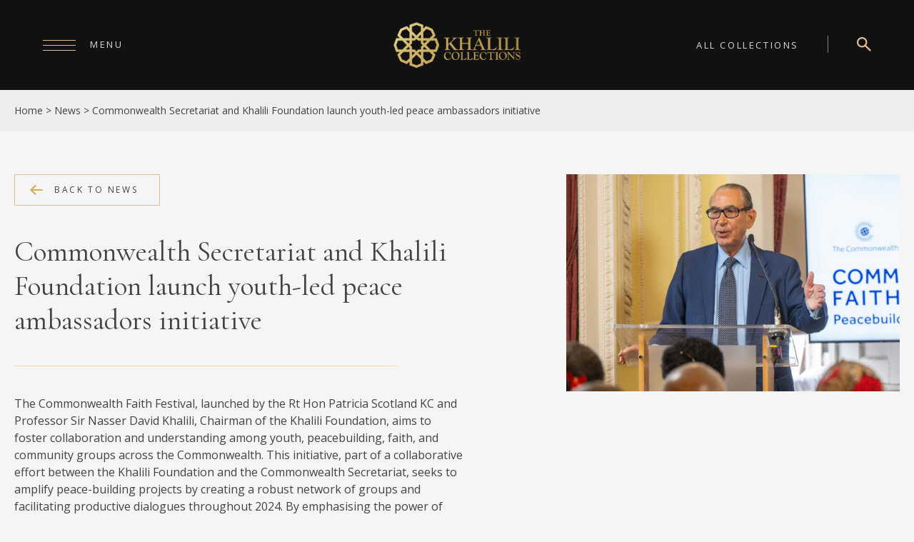

--- FILE ---
content_type: text/css
request_url: https://www.khalilicollections.org/wp-content/themes/khalilicollection23/style.css
body_size: 18703
content:
/*
Theme Name: Khalili Collections Custom 
Theme URI: https://www.khalilicollections.org/
Description: Custom Template for Khalili Collections
Author: Robert Pentha
Author URI: http://nocturnal.cloud
*/
*,
*::after,
*::before {
  box-sizing: border-box;
  padding: 0;
  margin: 0;
}

html {
  width: 100%;
  overflow-x: hidden;
}

body {
  font-family: "Open Sans", sans-serif;
  font-weight: 400;
  font-size: 16px;
  line-height: 1.5em;
  -ms-font-feature-settings: "liga", "kern";
  -o-font-feature-settings: "liga", "kern";
  font-feature-settings: "liga", "kern";
  -webkit-font-smoothing: antialiased;
  -moz-osx-font-smoothing: grayscale;
  background-color: #F5F5F5;
  color: #434343;
  width: 100%;
  overflow-x: hidden;
}

body.popopen {
  overflow-y: hidden;
}

a[x-apple-data-detectors] {
  color: inherit !important;
  text-decoration: none !important;
  font-size: inherit !important;
  font-family: inherit !important;
  font-weight: inherit !important;
  line-height: inherit !important;
}

/*General type stuff */
ul {
  list-style: none;
}

h1, h2, h3, h4 {
  font-family: "Cormorant Garamond", serif;
}

h1 {
  font-size: 80px;
  font-style: normal;
  font-weight: 400;
  line-height: 1em; /* 100% */
}

h2 {
  color: #434343;
  leading-trim: both;
  text-edge: cap;
  font-variant-numeric: lining-nums proportional-nums;
  font-size: 60px;
  font-style: normal;
  font-weight: 400;
  line-height: 1em; /* 100% */
}

h3 {
  color: #434343;
  leading-trim: both;
  text-edge: cap;
  font-variant-numeric: lining-nums proportional-nums;
  font-size: 40px;
  font-style: normal;
  font-weight: 400;
  line-height: 40px; /* 100% */
}

h4 {
  font-variant-numeric: lining-nums proportional-nums;
  font-family: "Cormorant Garamond", serif;
  font-size: 22px;
  font-style: normal;
  font-weight: 500;
  line-height: 26px;
  text-decoration: none;
}

p, a {
  text-decoration: none;
}

p {
  margin-bottom: 15px;
}

p.smallp {
  font-size: 14px;
  line-height: 18px;
}

.smalluppercase {
  font-size: 13px;
  line-height: 13px;
  letter-spacing: 2.6px;
  text-transform: uppercase;
}

strong {
  font-weight: 700;
}

/* BUTTONS */
.outlinebt {
  text-align: center;
  leading-trim: both;
  text-edge: cap;
  font-size: 12px;
  font-style: normal;
  font-weight: 400;
  line-height: 12px; /* 107.692% */
  letter-spacing: 2.6px;
  text-transform: uppercase;
  display: inline-block;
  border: 1px solid #E2BC93;
  color: #434343;
  padding: 15px 46px;
  background: rgb(216, 182, 145);
  background: linear-gradient(0deg, rgb(226, 188, 147) 0%, rgb(226, 188, 147) 44%, rgba(173, 142, 108, 0) 44%, rgba(173, 142, 108, 0) 100%);
  background-size: 100% 300%;
  background-position: 0 -300%;
  transition: all 0.5s ease;
}

.singlecontentexhibit a.wp-element-button,
a.wp-element-button {
  text-decoration: none !important;
  font-size: 12px;
  text-transform: uppercase;
  color: #434343;
  background: linear-gradient(0deg, rgb(226, 188, 147) 0%, rgb(226, 188, 147) 44%, rgba(173, 142, 108, 0) 44%, rgba(173, 142, 108, 0) 100%);
  border: 1px solid #E2BC93;
  border-radius: 0;
  background-size: 100% 300%;
  background-position: 0 -300%;
  transition: all 0.5s ease;
  letter-spacing: 2.6px;
  padding: 15px 46px;
  margin: 0;
  font-family: "Open Sans", sans-serif;
  text-align: center;
  line-height: 12px;
  font-weight: 400;
  margin-bottom: 20px;
}

@media screen and (min-width: 800px) {
  .singlecontentexhibit a.wp-element-button:hover,
  a.wp-element-button:hover {
    background-position: 0 -200%;
  }
  .outlinebt:hover {
    background-position: 0 -200%;
  }
}
.backtobt {
  text-align: center;
  leading-trim: both;
  text-edge: cap;
  font-size: 12px;
  font-style: normal;
  font-weight: 400;
  line-height: 12px;
  letter-spacing: 2.6px;
  text-transform: uppercase;
  display: inline-block;
  border: 1px solid #E2BC93;
  color: #434343;
  padding: 15px 30px 15px 55px;
  background-image: url(svg/small-arrow-left.svg);
  background-repeat: no-repeat;
  background-size: 20px;
  top: 5;
  background-position: 20px 13px;
}

/*

MENU

*/
#burger {
  display: block;
  position: absolute;
  width: 46px;
  height: 16px;
  top: 20px;
  right: auto;
  cursor: pointer;
  opacity: 1;
  z-index: 9990;
  left: 60px;
  top: 56px;
}

.open #burger {
  position: fixed;
}

#burger span {
  position: absolute;
  right: 0;
  height: 1px;
  background-color: #E2BC93;
  width: 100%;
}

#burger span:nth-child(2) {
  top: 7px;
}

#burger span:nth-child(3) {
  top: 14px;
}

.menuname {
  position: absolute;
  left: 66px;
  top: 0px;
  background-color: none;
  color: #D9D9D9;
}

.fullimage {
  position: absolute;
  width: 100%;
  height: 100%;
  top: 0;
  left: 0;
  -o-object-fit: cover;
     object-fit: cover;
}

.searchblock {
  position: absolute;
  top: 50px;
  right: 60px;
  width: 200px;
  cursor: pointer;
}

.searchblock img {
  position: absolute;
  right: 0px;
  top: 2px;
}

.searchname {
  position: absolute;
  right: 40px;
  top: 6px;
  color: #D9D9D9;
}

/*

Sections

*/
section {
  position: relative;
  width: 100%;
}

/*Preloader*/
.preloaderone {
  position: fixed;
  top: 0;
  left: 0;
  width: 100%;
  height: 100vh;
  height: 100dvh;
  height: -webkit-fill-available;
  background-color: #111111;
  z-index: 10000;
}

.preloadimage {
  position: absolute;
  inset: 0;
  margin: auto;
  width: 140px;
  padding-bottom: 30px;
}

.longline {
  width: 140px;
  height: 1px;
  background-color: #484848;
  position: absolute;
  left: 50%;
  top: 50%;
  z-index: 10;
  margin-left: -67px;
  margin-top: 20px;
}

.longline span {
  position: absolute;
  width: 0%;
  height: 100%;
  display: block;
  background-color: #E2BC93;
}

/*

NAVIGATION

*/
.navbar {
  position: fixed;
  width: 100%;
  max-width: 0px;
  height: 100vh;
  height: 100dvh;
  background: linear-gradient(338deg, #D1B392 -1.18%, #F1D3B2 86.54%);
  z-index: 9600;
  top: 0;
  overflow: hidden;
}

.menusymbol {
  position: absolute;
  right: 0;
  transform: translate(50%, 0);
  opacity: 0.5;
}

.backframenav {
  position: fixed;
  width: 100%;
  height: 100vh;
  height: 100dvh;
  z-index: 9580;
  top: 0;
  left: 0;
  background-color: black;
  opacity: 0;
  display: none;
}

.logo {
  width: 178px;
  height: 87px;
  display: block;
  margin: 0 auto;
  position: absolute;
  z-index: 100;
  top: 19px;
  left: 50%;
  transform: translate(-50%, 0);
}

.logo img {
  width: 100%;
  height: auto;
}

.mainheader {
  width: 100%;
  height: 126px;
  position: absolute;
  z-index: 9600;
  top: 0;
  left: 0;
}

.headerback {
  position: absolute;
  width: 100%;
  height: 100%;
  top: 0;
  left: 0;
  background-color: #111111;
}

.home .headerback {
  opacity: 0;
}

.mainnavinner {
  position: absolute;
  width: 100%;
  height: 100%;
  top: 0;
  left: 0;
}

.mainnavinner > ul {
  position: absolute;
  left: 140px;
  top: 110px;
}

.mainnavinner > ul > li {
  margin-bottom: 19px;
  position: relative;
}

.mainnavinner > ul > li.menusocial {
  width: 22px;
  height: 22px;
  display: inline-block;
  position: relative;
  overflow: hidden;
  text-indent: -9999px;
  margin-right: 10px;
  margin-top: 20px;
  background-repeat: no-repeat;
  background-size: contain;
  opacity: 0.65;
}

.mainnavinner > ul > li.facebookicon {
  background-image: url(svg/icon-facebook.svg);
}

.mainnavinner > ul > li.twittericon {
  background-image: url(svg/icon-twitter.svg);
}

.mainnavinner > ul > li.instagramicon {
  background-image: url(svg/icon-instagram.svg);
}

.mainnavinner > ul > li.youtubeicon {
  background-image: url(svg/icon-youtube.svg);
}

.mainnavinner > ul > li.vimeoicon {
  background-image: url(svg/icon-vimeo.svg);
  background-position: 0 3px;
  background-size: 20px;
}

.mainnavinner > ul > li > a {
  color: #434343;
  font-family: "Cormorant Garamond", sans-serif;
  font-weight: 500;
  text-transform: uppercase;
  font-size: 26px;
  line-height: 26px;
  position: relative;
  transition: all 0.5s ease;
  min-width: 300px;
  display: block;
}

li.menuseperate > a {
  display: none !important;
}

li.menuseperate {
  height: 40px;
  border-left: 1px solid #D1AD57;
}

.mainnavinner > ul > li.smallerlink > a {
  font-size: 18px;
  line-height: 18px;
}

.mainnavinner > ul > li.smallerlink {
  margin-bottom: 5px;
}

ul.sub-menu {
  position: absolute;
  width: 300px;
  left: 300px;
  top: 0px;
  display: none;
}

.sub-menu li {
  margin-bottom: 10px;
}

ul.sub-menu li a {
  color: #434343;
  font-family: "Open Sans", sans-serif;
  font-weight: 400;
  text-transform: uppercase;
  font-size: 14px;
  line-height: 30px;
  background-image: url(svg/small-arrow.svg);
  background-repeat: no-repeat;
  padding: 0 0px 0 30px;
  background-position: 0px 4px;
}

.allcollectionbutton {
  position: absolute;
  top: 50px;
  right: 120px;
  border-right: 1px solid grey;
  padding-right: 40px;
}

.allcollectionbutton a {
  color: #D9D9D9;
  font-size: 13px;
  line-height: 13px;
  letter-spacing: 2.6px;
  text-transform: uppercase;
}

.allcollectionbutton a:hover {
  color: #FFF;
}

/*

Gallery homepage SLIDER

*/
.sliderone {
  height: 100vh;
  height: 100dvh;
  z-index: 9580;
  background-color: #141211;
}

.singleslider {
  width: 100%;
  height: 100vh;
  height: 100dvh;
  position: relative;
  overflow: hidden;
}

.singleslider:nth-child(1) {
  background: radial-gradient(69.27% 79.72% at 27.5% 82.73%, #8d857c 0%, #4a3c33 50%, #141211 100%);
}

.singleslider:nth-child(2n+2) {
  background: radial-gradient(46.03% 75.93% at 50% 100%, #8d857c 0%, #4a3c33 50%, #141211 100%);
}

.singleslider:nth-child(2n+3) {
  background: radial-gradient(46.03% 50.93% at 50% 50%, #8d857c 0%, #4a3c33 50%, #141211 100%);
}

.singleslider img {
  width: 50%;
  height: 100%;
  height: auto;
  position: absolute;
  -o-object-fit: contain;
     object-fit: contain;
  left: 50%;
  top: 50%;
  transform: translate(-50%, -50%);
  box-shadow: 10px 10px 20px rgba(0, 0, 0, 0.5);
  padding: 10px;
}

.imageholderslider {
  position: absolute;
  box-shadow: 3px 3px 10px rgba(0, 0, 0, 0.2);
  padding: 10px;
  background-color: rgba(255, 255, 255, 0.01);
  -webkit-backdrop-filter: blur(10px);
          backdrop-filter: blur(10px);
  width: 50%;
  left: 50%;
  top: 50%;
  transform: translate(-50%, -50%);
}

.outerfloorholder {
  position: absolute;
  width: 100%;
  height: 100vh;
  height: 100dvh;
  top: 0;
  left: 0;
  overflow: hidden;
  pointer-events: none;
  backface-visibility: hidden;
  transform-style: preserve-3d;
}

.floorholder {
  position: absolute;
  width: 140%;
  height: 30vh;
  overflow: hidden;
  /* transform: perspective(400px) rotateX(65deg); */
  transform: perspective(23rem) rotateX(65deg);
  z-index: 9999;
  left: -20%;
  bottom: -7vh;
  backface-visibility: hidden;
  transform-style: preserve-3d;
}

.thefloor {
  position: absolute;
  width: 1800%;
  height: 30vh;
  top: 0;
  left: 0;
  opacity: 1;
  filter: saturate(0.7);
}

.thefloor img {
  width: auto;
  height: 100%;
  -o-object-fit: cover;
     object-fit: cover;
  margin-left: -5px;
}

.sliderone .flickity-button {
  position: absolute;
  background: hsla(0, 0%, 100%, 0);
  border: none;
  color: #E2BC93;
}

/*

Gallery homepage canvas

*/
.introone {
  width: 100%;
  height: 100vh;
  height: 100dvh;
  position: relative;
  display: inline-block;
}

.longtone {
  width: 100%;
  height: 300vh;
  position: relative;
  display: inline-block;
}

canvas {
  z-index: 9350;
  position: absolute;
  top: 0;
  left: 0;
  /* background: linear-gradient(180deg, #0b0800, #18160f, #232018, #2e2b21, #3a362a, #464133); */
  background-color: rgb(12, 12, 12);
}

.overlayone {
  position: absolute;
  width: 100%;
  height: 100vh;
  height: 100dvh;
  top: 0;
  left: 0;
  /* background-color: black; */
  z-index: 9590;
  pointer-events: none;
  overflow: hidden;
}

#lookaround {
  position: absolute;
  left: 50%;
  top: 50%;
  width: 208px;
  height: 205px;
  margin: -100px 0 0 -100px;
  background-color: rgba(0, 0, 0, 0.9);
  opacity: 0;
  display: grid;
  place-content: center;
  border-radius: 10px;
}

#lookaround > div {
  padding: 20px;
  text-align: center;
}

#lookaround p {
  color: white;
  font-size: 12px;
  width: 100%;
  line-height: 17px;
}

.littleicondrag {
  width: 40px;
  height: 75px;
  background-image: url(svg/thedrag.svg);
  background-size: contain;
  background-repeat: no-repeat;
  display: inline-block;
}

.bottominfo {
  width: 100%;
  height: 200px;
  position: absolute;
  bottom: 0;
  left: 0;
}

.innerinfoone {
  position: absolute;
  width: 100%;
  padding: 20px;
  max-width: 1100px;
  margin: 0 auto;
  background-color: rgba(0, 0, 0, 0.3);
  left: 50%;
  transform: translate(-50%, 0);
  bottom: -200px;
  height: 124px;
  box-sizing: border-box;
  display: grid;
  grid-template-columns: 70px 1fr 1fr 1fr 70px;
  align-items: center;
  justify-items: center;
  gap: 20px;
  pointer-events: all;
}

.innerinfoone > div:nth-child(1),
.innerinfostart > div:nth-child(1) {
  width: 100%;
  height: 100%;
  background-image: url(svg/squareornament-left.svg);
  background-repeat: no-repeat;
  background-position: 7px 18px;
}

.innerinfoone > div:nth-child(5),
.innerinfostart > div:nth-child(5) {
  width: 100%;
  height: 100%;
  background-image: url(svg/squareornament-right.svg);
  background-repeat: no-repeat;
  background-position: 0px 18px;
}

#poptitle, #poplocation {
  font-family: "Cormorant Garamond", serif;
  font-variant-numeric: lining-nums proportional-nums;
  font-size: 22px;
  line-height: 26px;
}

#poptitle {
  color: #E2BC93;
}

#poplocation {
  color: #FFF;
}

#popurl {
  color: #FFF;
}

@media screen and (min-width: 800px) {
  #popurl:hover {
    background-position: 0 -300%;
  }
}
/*

Intro message

*/
.innerinfostart {
  position: absolute;
  width: 100%;
  padding: 20px;
  max-width: 1100px;
  margin: 0 auto;
  background-color: rgba(0, 0, 0, 0.3);
  left: 50%;
  transform: translate(-50%, 0);
  bottom: 40px;
  height: 124px;
  box-sizing: border-box;
  display: grid;
  grid-template-columns: 70px 1fr 1fr 30% 70px;
  align-items: center;
  justify-items: center;
  gap: 20px;
  pointer-events: all;
  color: #E2BC93;
}

.intromessage1 {
  font-family: "Cormorant Garamond", serif;
  font-variant-numeric: lining-nums proportional-nums;
  font-weight: 400;
  font-size: 80px;
  line-height: 80px;
}

.intromessage2 {
  font-family: "Cormorant Garamond", serif;
  font-size: 22px;
  line-height: 26px;
  color: white;
}

.littledrag {
  width: 320px;
  height: 54px;
  background-image: url(svg/draglook.svg);
  background-repeat: no-repeat;
}

.galleryhero {
  min-height: 100vh;
  height: 100dvh;
  background-color: #434343;
}

.innerblock {
  max-width: 1320px;
  width: 100%;
  padding: 0 20px;
  position: relative;
  margin: 40px auto;
}

/*
First Panel home
*/
.sliderone {
  height: 100vh;
  height: 100dvh;
}

.introblock {
  padding: 120px 0;
}

.twogrid {
  display: grid;
  grid-template-columns: repeat(auto-fill, minmax(450px, 1fr));
  place-items: center;
  gap: 20px;
}

.introblock h2 {
  font-size: 80px;
  line-height: 1em;
  text-align: center;
  position: relative;
  width: 100%;
}

.introblock h2:before {
  content: "";
  width: 100%;
  background-image: url(svg/little-icon-shape.svg);
  background-repeat: no-repeat;
  background-size: contain;
  width: 51px;
  height: 35px;
}

.introblock h2:before {
  content: "";
  width: 100%;
  background-image: url(svg/little-icon-shape.svg);
  background-repeat: no-repeat;
  background-size: contain;
  width: 51px;
  height: 35px;
  position: relative;
  display: block;
  margin: 0 auto 20px;
}

.introblock h2:after {
  content: "";
  width: 100%;
  background-image: url(svg/little-icon-shape.svg);
  background-repeat: no-repeat;
  background-size: contain;
  width: 51px;
  height: 35px;
  position: relative;
  display: block;
  margin: 20px auto 0px;
  transform: scaleY(-1);
}

.introblock p {
  max-width: 500px;
  text-align: justify;
}

/*

Homepage Collections

*/
.singlecollecthome {
  position: relative;
  width: 100%;
  height: 40vh;
  overflow: hidden;
  display: grid;
  grid-template-columns: 38% 1fr;
  transition: all 0.5s ease;
}

@media screen and (min-width: 800px) {
  .singlecollecthome:hover {
    height: 44vh;
    /* put height at 70 for the scrollbased animation*/
  }
}
.singlecollecthome > div {
  position: relative;
  display: grid;
  align-items: center;
  background-color: #EEEEEE;
}

.singlecollecthome > div:nth-child(1) img {
  position: absolute;
  top: 0;
  left: 0;
  width: 100%;
  height: 100%;
  -o-object-fit: contain;
     object-fit: contain;
  background-color: #000;
  padding: 20px;
}

.singlecollecthome > div:nth-child(2) {
  padding: 40px 60px;
}

.singlecollecthome .outlinebt {
  position: absolute;
  right: 60px;
  bottom: 60px;
}

.singlecollecthome h2 {
  max-width: 500px;
  margin-bottom: 0px;
  padding-bottom: 10px;
}

.singlecollecthome:nth-child(2n+2) {
  grid-template-columns: 1fr 38%;
}

.singlecollecthome:nth-child(2n+2) > div:nth-child(2) {
  background-color: #F1D3B2;
  grid-area: 1;
}

/* PROMO PANEL */
.promotexter {
  max-width: 460px;
  text-align: center;
}

.promotexter .linesplitter {
  width: 50px;
  height: 1px;
  background-color: #E2BC93;
  margin: 20px auto 30px;
  display: inline-block;
}

.promotexter h2, .promotexter p {
  margin-bottom: 20px;
  text-align: center;
}

.promotexter a {
  display: inline-block;
  margin-top: 20px;
}

.promopanel {
  padding: 80px 0;
}

.promopanel img {
  max-width: 500px;
  position: relative;
  width: 100%;
}

/*

FOOTER

*/
.lastfooter {
  width: 100%;
  padding-top: 50px;
  background-color: #252525;
  color: #AEAEAE;
}

.lastfooter a {
  color: #AEAEAE;
  font-size: 16px;
}

.lastfooter li {
  padding-bottom: 10px;
}

.aboutfooter img {
  max-width: 150px;
}

.aboutfooter a {
  display: block;
  margin-bottom: 10px;
}

.footercolumns {
  display: grid;
  position: relative;
  grid-template-columns: 1fr 1fr 1fr 1fr;
  width: 100%;
  padding: 0 80px 80px;
}

.footercolumns h3 {
  width: 100%;
  border-bottom: 1px solid #645B51;
  font-size: 16px;
  line-height: 16px;
  text-transform: uppercase;
  font-weight: 600;
  letter-spacing: 0.3em;
  color: #DFBF9D;
  padding-bottom: 40px;
  margin-bottom: 40px;
}

.certififooter h3 span {
  width: 0px;
  display: inline-block;
}

.chimpmailer input:hover {
  background-position: 0% -300%;
}

.chimpmailer input {
  color: #F1D3B2;
}

.chimpmailer input:not(.outlinebt) {
  color: #F1D3B2;
  font-size: 16px;
  line-height: 16px;
  background-color: transparent;
  border: 1px solid #796f64;
  padding: 13px 20px;
  border-radius: 0;
  width: 100%;
}

.submitterone {
  cursor: pointer;
}

.indicates-required {
  font-size: 12px;
  margin-bottom: 10px;
}

#mc_embed_signup input.mce_inline_error {
  border-color: #916b41 !important;
}

#mc_embed_signup div.mce_inline_error {
  margin: 0 0 1em 0;
  padding: 10px 20px !important;
  background-color: #916b41 !important;
  font-weight: 400 !important;
  z-index: 1;
  color: #fff;
}

.chimpmailer label {
  font-size: 12px;
}

input#mc-embedded-subscribe {
  font-style: normal;
  font-weight: 400;
  font-size: 12px;
  line-height: 12px;
  letter-spacing: 2.6px;
  text-transform: uppercase;
  display: inline-block;
  border: 1px solid #E2BC93;
  color: #FFF;
  padding: 15px 46px;
  margin-top: 15px;
}

p.sitecredit {
  width: 100%;
  margin: 0;
  padding: 20px 0;
  position: relative;
  font-size: 14px;
  text-align: center;
}

p.sitecredit a {
  font-size: 14px;
}

/*

Breadcrumbs

*/
section.breadcrumbs {
  background-color: #EEEEEE;
  /* height: 100px; */
  z-index: 10;
}

.breadcrumbinner {
  width: 100%;
  padding: 20px;
  max-width: 1320px;
  margin: 0 auto;
  position: relative;
  font-size: 14px;
  line-height: 18px;
  color: #434343;
}

.breadcrumbinner a {
  color: #434343;
}

/*

Category Page

*/
.page-template-template-artcategories .headerback {
  opacity: 0;
}

.categoryhero {
  min-height: 100vh;
  min-height: 100dvh;
  background-color: #434343;
}

.scrolldownbutton {
  position: absolute;
  bottom: 50px;
  left: 50%;
  width: 100px;
  height: 73px;
  background-image: url(svg/scrolldownbutton.svg);
  background-size: contain;
  background-repeat: no-repeat;
  margin-left: -50px;
  cursor: pointer;
  z-index: 9355;
}

.bigheroinner {
  position: absolute;
  top: 0;
  left: 0;
  width: 100%;
  height: 100%;
  display: grid;
  place-content: center;
  text-align: center;
  background-color: #131313;
  overflow: hidden;
}

.bigheroinner > div {
  z-index: 2;
}

.fullscreen {
  position: absolute;
  width: 100%;
  height: 100%;
  top: 0;
  left: 0;
  -o-object-fit: cover;
     object-fit: cover;
  z-index: 0;
}

.bigheroinner h1 {
  color: #E2BC93;
  max-width: 600px;
  margin-bottom: 20px;
}

.bigheroinner h4 {
  color: #FFFFFF;
  text-align: center;
  text-decoration: none !important;
  border: none !important;
}

.uppersymbol {
  background-image: url(svg/little-icon-shape.svg);
  background-repeat: no-repeat;
  background-size: contain;
  width: 51px;
  height: 35px;
  position: relative;
  display: inline-block;
}

.lowersymbol {
  background-image: url(svg/little-icon-shape.svg);
  background-repeat: no-repeat;
  background-size: contain;
  width: 51px;
  height: 35px;
  position: relative;
  display: inline-block;
  transform: scaleY(-1);
  margin-top: 20px;
}

.introquoteblock {
  max-width: 1320px;
  margin: 0 auto;
  position: relative;
  padding: 100px 20px;
  place-items: start;
}

.introquoteblock > div:nth-child(2) {
  justify-self: right;
}

.introquoteblock > div:nth-child(2) p {
  max-width: 500px;
  text-align: justify;
}

.introquoteblock h3 {
  margin-bottom: 20px;
}

.introquoteblock p.smallp {
  max-width: 500px;
}

.innerwidthone {
  max-width: 1320px;
  padding: 0 20px;
  position: relative;
  margin: 0 auto;
}

.cataloguecontent .innerwidthone {
  max-width: 1320px;
  padding: 0 20px 100px;
  position: relative;
  margin: 0 auto;
}

.dropdowncatalogue {
  position: relative;
  width: 100%;
  padding: 20px 0;
  border-bottom: 1px solid #D9D9D9;
}

.dropdowncatalogue:nth-child(1) {
  border-top: 1px solid #D9D9D9;
}

.dropcatcontent {
  width: 100%;
  height: 0;
  overflow: hidden;
  position: relative;
}

.innerdropdown {
  width: 100%;
  padding: 40px 0px;
  position: relative;
  max-width: 1100px;
}

.dropdowncat-top {
  position: relative;
  width: 100%;
  cursor: pointer;
}

.plusign {
  position: absolute;
  width: 30px;
  height: 30px;
  right: 0;
  top: -2px;
}

.plusign span {
  width: 100%;
  position: absolute;
  display: block;
  height: 1px;
  background-color: black;
  transition: all 0.5s ease;
}

.plusign span:nth-child(1) {
  top: 50%;
  left: 0;
}

.plusign span:nth-child(2) {
  top: 50%;
  left: 0;
  transform: rotate(90deg);
  opacity: 1;
}

.open .plusign span:nth-child(2) {
  transform: rotate(-20deg);
  opacity: 0;
}

/*

CAT SEARCH

*/
.newinput {
  padding: 12px 20px 12px;
  font-size: 16px;
  border: 1px solid #e5e5e5;
}

.innersearch {
  max-width: 1320px;
  padding: 0 20px;
  margin: 0 auto;
  position: relative;
}

.categoriesfilter h4 {
  margin-bottom: 20px;
}

.tagfilter h4 {
  margin-bottom: 20px;
}

.exhibitionheadzer {
  position: relative;
  width: 100%;
  display: grid;
  grid-template-columns: 1fr 1fr;
  border-bottom: 1px solid #F1D3B2;
  padding-bottom: 20px;
  margin: 40px 0;
  align-content: space-between;
}

.exhibitionheadzer div:nth-child(2) {
  text-align: right;
}

.searchtoggler {
  background: none;
  margin-bottom: 20px;
  background-image: url(svg/search-icon2.svg);
  background-repeat: no-repeat;
  background-position: 30px center;
  padding: 15px 46px 15px 70px;
}

.searchtoggler:hover {
  background-position: 30px center;
}

.innersearch form {
  padding-bottom: 20px;
  border-bottom: 1px solid #D9D9D9;
}

.innersearch form {
  padding-bottom: 20px;
  border-bottom: 1px solid #D9D9D9;
  display: none;
  gap: 7px;
}

.opensearch form {
  display: flex;
}

/*

CAT FILTER

*/
.categoriesfilter {
  position: relative;
  width: 100%;
  max-width: 1320px;
  margin: 0 auto;
  padding: 20px 20px;
}

.categoriesfilter ul {
  border-bottom: 1px solid #D9D9D9;
  padding-bottom: 20px;
}

.tagfilter {
  position: relative;
  width: 100%;
  max-width: 1320px;
  margin: 0 auto;
  padding: 20px 20px;
}

.tagfilter ul {
  border-bottom: 1px solid #D9D9D9;
  padding-bottom: 20px;
}

.tagfilters li {
  display: inline-block;
  margin-bottom: 7px;
  margin-left: 2px;
}

.tagfilters li a {
  text-decoration: none;
  font-size: 14px;
  line-height: 18px;
  background-color: #ececec;
  color: #434343;
  display: inline-block;
  padding: 14px 26px;
  border-radius: 10px;
}

.tagfilters li.active a {
  background-color: #434343;
  color: #ececec;
}

/*

Coins Category PAge

*/
.imageholdercoin {
  position: relative;
  width: 100%;
  height: 0;
  padding-bottom: 100%;
  overflow: hidden;
  margin-bottom: 20px;
  display: flex;
  background-color: white;
}

.imageholdercoin img {
  position: relative;
  width: 50%;
  min-height: 100%;
  -o-object-fit: contain;
  object-fit: contain;
  -o-object-position: center;
     object-position: center;
}

@media screen and (min-width: 800px) {
  .page-template-template-coincategories .headerback {
    opacity: 0;
  }
}
/* coins search stuff */
.innercoinserach {
  max-width: 1320px;
  padding: 0 20px 100px;
  position: relative;
  margin: 0 auto;
}

/*

Artwork thumbs

*/
.categoryholder {
  width: 100%;
  max-width: 1320px;
  position: relative;
  margin: 0 auto;
  padding: 0px 20px 80px;
}

.js-filter {
  position: relative;
  width: 100%;
  display: grid;
  grid-template-columns: repeat(auto-fill, minmax(280px, 1fr));
  gap: 20px;
}

.imageholder {
  position: relative;
  width: 100%;
  height: 0;
  padding-bottom: 120%;
  overflow: hidden;
  margin-bottom: 20px;
}

.imageholder img {
  position: absolute;
  width: 100%;
  height: 100%;
  -o-object-fit: contain;
     object-fit: contain;
}

.imageholdercoiner {
  background-color: #fff;
}

.imageholdercoiner img:nth-child(1) {
  width: 50%;
  left: 0;
}

.imageholdercoiner img:nth-child(2) {
  width: 50%;
  left: 50%;
}

.smallart {
  position: relative;
  background-color: #ececec;
  padding: 20px;
  display: flex;
  flex-wrap: wrap;
}

.relatedartworks .smallart {
  min-height: 100%;
}

.smallart h4 {
  width: 100%;
}

.smallart .bottominfo2 {
  width: 100%;
  align-self: end;
  margin-top: 40px;
}

.thumblinker {
  position: absolute;
  width: 100%;
  height: 100%;
  z-index: 5;
  top: 0;
  left: 0;
}

.singlegrid {
  width: 100%;
  padding: 20px 20px 20px;
  max-width: 1320px;
  margin: 0 auto;
  position: relative;
  display: grid;
  grid-template-columns: 465px 1fr;
  gap: 20px;
}

.singlegrid h1 {
  font-size: 60px;
  line-height: 60px;
  margin-bottom: 10px;
}

.singlegrid h1.reducesizer {
  font-size: 40px;
  line-height: 40px;
}

.singlegrid h1.reducesizer2 {
  font-size: 30px;
  line-height: 30px;
}

.singlegrid h4 {
  margin-bottom: 55px;
}

.upperspacer {
  height: 126px;
}

.singlegrid > div:nth-child(1) {
  justify-self: start;
  display: grid;
}

.singlegrid > div {
  position: relative;
  width: 100%;
}

.imageouterholder {
  width: 100%;
  position: relative;
  height: auto;
}

.imagesingleart {
  width: 100%;
  padding-bottom: 60%;
  position: relative;
  height: 0;
}

.imagesingleart img {
  position: absolute;
  width: 100%;
  height: 100%;
  -o-object-fit: contain;
  object-fit: contain;
  left: 0;
  top: 0;
  background-color: #ddd;
}

.iconbuttons {
  position: relative;
  width: 100%;
  text-align: right;
  padding-top: 10px;
}

.iconbuttons button {
  display: inline-block;
  position: relative;
  margin: 0 5px;
}

.iconbuttons button span {
  display: inline-block;
  width: 20px;
  height: 20px;
  overflow: hidden;
  text-indent: -9999px;
  background-repeat: no-repeat;
  background-size: contain;
}

.iconbuttons button::after {
  content: attr(tip);
  position: absolute;
  width: 120px;
  left: -80px;
  top: -38px;
  background-color: #E2BC93;
  padding: 5px;
  font-size: 12px;
  border-radius: 10px;
  opacity: 0;
  transition: all 0.5s ease;
  line-height: 14px;
}

.iconbuttons button:hover::after {
  opacity: 1;
  left: -100px;
}

.iconbuttons a::after {
  content: attr(tip);
  position: absolute;
  width: 120px;
  left: -80px;
  top: -38px;
  background-color: #E2BC93;
  color: black;
  padding: 5px;
  font-size: 12px;
  border-radius: 10px;
  text-align: center;
  opacity: 0;
  transition: all 0.5s ease;
}

.iconbuttons a:hover::after {
  opacity: 1;
  left: -100px;
}

.iconbuttons a {
  position: relative;
  display: inline-block;
}

.iconbuttons a span {
  position: relative;
  display: inline-block;
  overflow: hidden;
  text-indent: 9000px;
  background-repeat: no-repeat;
  background-size: contain;
}

.iconbuttons a.printbt span {
  background-image: url(svg/icon-print.svg);
  width: 20px;
  height: 20px;
  margin-right: 5px;
  background-position: 0 3px;
}

.iconbuttons a.downloadbt span {
  background-image: url(svg/icon-download.svg);
  width: 17px;
  height: 17px;
  margin: 0 5px;
}

.iconbuttons button.sharebt span {
  background-image: url(svg/icon-share.svg);
  width: 18px;
  height: 18px;
}

.iconbuttons button.fullscreenbt span {
  background-image: url(svg/icon-fullscreen.svg);
  width: 17px;
  height: 17px;
}

.iconbuttons button.collectionheart span {
  background-image: url(svg/littleheart.svg);
  width: 22px;
  height: 22px;
  background-position: 0 2px;
  margin-right: 3px;
}

.iconbuttons button.activecol span {
  background-image: url(svg/littlehearton.svg);
}

.innerimagegallerysingle {
  position: relative;
  width: 100%;
  max-width: 1320px;
  padding: 0 20px 60px;
  margin: 0 auto;
  text-align: right;
}

.innerimagegallerysingle img {
  width: auto;
  height: 120px;
}

.innerimagegallerysingle li {
  display: inline-block;
  margin-left: 10px;
}

.innersingleinfo {
  max-width: 400px;
  position: relative;
  justify-self: start;
  align-self: center;
}

.singlebackbt {
  margin-bottom: 80px;
  position: absolute;
  top: 0;
  left: 0;
}

/*

Single info style

*/
.sectionheader {
  position: relative;
  width: 100%;
  padding: 50px 0;
  border-top: 1px solid #ddd;
}

.relatedartworks .sectionheader {
  padding: 50px 0 80px;
}

.sectonheaderpadding {
  position: relative;
  width: 100%;
  padding: 0 20px;
  max-width: 1320px;
  margin: 0 auto;
}

.singleinfogrid {
  display: grid;
  position: relative;
  grid-template-columns: 386px 1fr;
  max-width: 1320px;
  padding: 0 20px 80px;
  width: 100%;
  margin: 0 auto;
}

.clearbutton {
  background-color: transparent;
  border-width: 0;
  font-family: inherit;
  font-size: inherit;
  font-style: inherit;
  font-weight: inherit;
  line-height: inherit;
  padding: 0;
  cursor: pointer;
  position: relative;
  display: block;
}

.singleinfogrid button {
  width: 100%;
  text-align: left;
  padding: 20px 40px;
  color: #434343;
}

.singleinfogrid button:hover {
  background-color: #F1DDC9;
}

.singleinfogrid button.active {
  background-color: #F1DDC9;
  border-right: solid 5px #D1AD57;
}

.generaltab {
  position: relative;
  width: 100%;
  padding: 20px 40px;
}

.secondtabinfo,
.thirdtabinfo {
  display: none;
}

.singleinfogrid > div:nth-child(1) {
  border-right: 1px solid #D1AD57;
}

/*

Single Image popup

*/
.popupartview {
  position: fixed;
  width: 100%;
  height: 100vh;
  height: 100dvh;
  z-index: 9999;
  background-color: #ddd;
  top: 0;
  left: 0;
  display: none;
}

.closepop {
  position: absolute;
  top: 30px;
  right: 30px;
  font-size: 30px;
  z-index: 9999;
}

.innerartholder {
  position: absolute;
  top: 0;
  left: 0;
  width: 100%;
  height: 100%;
  overflow: hidden;
}

.artworkbig {
  position: absolute;
  width: 100%;
  height: 100%;
  top: 0;
  left: 0;
}

.artworkbig img {
  position: absolute;
  width: 100%;
  height: 100%;
  top: 0;
  left: 0;
  -o-object-fit: contain;
     object-fit: contain;
}

.zoomin, .zoomout {
  position: absolute;
  cursor: pointer;
  z-index: 9800;
}

.zoomin {
  bottom: 80px;
  right: 20px;
}

.zoomout {
  bottom: 20px;
  right: 20px;
}

.zoomlettering {
  position: absolute;
  bottom: 124px;
  right: 26px;
  text-transform: uppercase;
  letter-spacing: 0.2em;
  font-size: 10px;
  z-index: 9800;
}

.closelettering {
  position: absolute;
  top: 83px;
  right: 34px;
  text-transform: uppercase;
  letter-spacing: 0.2em;
  font-size: 10px;
  z-index: 9800;
}

.littlelogowindow {
  position: absolute;
  width: 50px;
  height: 50px;
  left: 20px;
  top: 20px;
  z-index: 9800;
}

/*

Next and Previous
*/
.innernextandprev {
  position: relative;
  width: 100%;
  max-width: 1320px;
  padding: 20px 20px 0px;
  margin: 0 auto;
  display: grid;
  grid-template-columns: 465px 1fr 1fr;
  gap: 20px;
}

.nextlinker, .prevlinker {
  display: inline-block;
  border: 1px solid black;
  /* height: 30px; */
  position: relative;
  font-size: 12px;
  font-style: normal;
  font-weight: 400;
  line-height: 12px;
  letter-spacing: 2.6px;
  text-transform: uppercase;
  display: inline-block;
  border: 1px solid #ddd;
  color: #434343;
  position: relative;
  display: flex;
  vertical-align: midlle;
  align-items: center;
  gap: 20px;
}

.prevlinker {
  justify-self: start;
  padding: 0px 30px 0px 0px;
}

.nextlinker {
  justify-self: end;
  padding: 0px 0px 0px 30px;
}

.nextlinker img, .prevlinker img {
  height: 40px;
  width: 60px;
  -o-object-fit: contain;
     object-fit: contain;
  background-color: #ddd;
}

.nextlinker span {
  display: inline-block;
}

/*

Print Page 

*/
.page-template-template-pageprint {
  padding: 20px;
}

section.printheader {
  padding: 20px 0;
  border-bottom: 1px solid #ccc;
}

.printheader img {
  width: 300px;
  height: auto;
  position: relative;
  margin: 0 auto;
  display: block;
}

button#print-me {
  position: absolute;
  top: 40px;
  right: 40px;
}

.printcontent {
  text-align: center;
}

.printcontent h3 {
  padding: 40px 0;
}

.fullwidthimgprint {
  max-width: 100%;
  height: auto;
  padding: 20px 0;
}

.printcontent p {
  font-size: 10px;
  line-height: 12px;
}

@media print {
  #print-me {
    display: none;
  }
}
/*

Social Share popup

*/
.pupupshare {
  position: fixed;
  width: 100%;
  height: 100vh;
  height: 100dvh;
  z-index: 9999;
  top: 0;
  left: 0;
  display: none;
}

.backgroundtrans {
  position: absolute;
  left: 0;
  top: 0;
  width: 100%;
  height: 100%;
  background-color: rgba(0, 0, 0, 0.7);
}

.innersocialone {
  width: 100%;
  padding: 30px 20px;
  max-width: 280px;
  max-height: 280px;
  left: 50%;
  position: absolute;
  top: 50%;
  transform: translate(-50%, -50%);
  /* border: 1px solid black; */
  background-color: white;
  border-radius: 20px;
}

.innersocialone h4 {
  margin-bottom: 20px;
}

/*

Slider 4 style

*/
.relatedartworks h3 {
  margin-bottom: 60px;
}

.sliderrelatedholder {
  position: relative;
  width: 100%;
}

.sliderrelatedholder .smallart {
  width: calc(25% - 20px);
  margin-right: 20px;
}

.relatedartworks .flickity-prev-next-button.previous {
  left: auto;
  right: 100px;
  top: -80px;
}

.relatedartworks .flickity-prev-next-button.next {
  right: 10px;
  top: -80px;
}

.relatedartworks .flickity-button {
  position: absolute;
  background: hsla(0, 0%, 100%, 0);
  border: none;
  color: #727272;
}

.relatedartworks .flickity-page-dots {
  display: none;
}

/*

All Collections Page

*/
.page-template-template-allcollections .introblock {
  padding: 20px 0;
}

.page-template-template-allcollections .introblock p {
  max-width: 280px;
  text-align: center;
}

/*

About Page

*/
.innerabout {
  max-width: 1320px;
  padding: 60px 20px 40px;
  margin: 20px auto;
  position: relative;
  display: grid;
  grid-template-columns: repeat(auto-fill, minmax(450px, 1fr));
  gap: 20px;
  align-items: center;
}

.aboutimageholder {
  width: 100%;
  max-width: 450px;
  position: relative;
}

.innerabout img {
  max-width: 100%;
  width: 100%;
  margin-bottom: 5px;
}

.firstthing img {
  margin-top: -20px;
}

.wp-caption-text {
  font-size: 12px;
  line-height: 16px;
  margin-bottom: 20px;
  background-image: url(svg/squareornament-left.svg);
  background-repeat: no-repeat;
  background-size: 30px;
  padding-left: 45px;
  background-position: 0 center;
}

.smallaboutline {
  position: relative;
  width: 100%;
  height: 1px;
  background-color: #F1D3B2;
  max-width: 1280px;
  margin: 0 auto;
}

.littleiconabout {
  position: absolute;
  left: 50%;
  transform: translate(-50%, 0);
  width: 100px;
  height: 50px;
  background-image: url(svg/view-logo2.svg);
  background-repeat: no-repeat;
  background-size: contain;
  background-position: 25px 0px;
  top: -25px;
  background-color: #F5F5F5;
}

.pageseperator {
  position: relative;
  width: 100%;
}

.fullabout {
  max-width: 1320px;
  position: relative;
  margin: 20px auto;
  padding: 80px 20px;
}

.fullabout img {
  width: 100%;
}

.lastone .aboutimageholder {
  max-width: 100%;
  max-width: 650px;
  margin: 0 auto 5px;
}

@media screen and (min-width: 800px) {
  .aboutone:nth-child(2n+1) .innerabout > div:nth-child(2) {
    grid-area: 1;
  }
  .aboutone:nth-child(2n+1) .innerabout > div:nth-child(1) {
    display: grid;
  }
  .aboutone:nth-child(2n+1) .innerabout > div:nth-child(1) .aboutimageholder {
    justify-self: end;
  }
}
.textholderabout h1 {
  margin-bottom: 40px;
  font-size: 60px;
  line-height: 60px;
}

/*

Coming Soon 

*/
.comingsoon {
  overflow: hidden;
}

/*

Plain Pages

*/
.plainheader,
.plaincontent {
  border-bottom: 1px solid #F1D3B2;
}

.planespacer {
  width: 100%;
  height: 120px;
}

.innerplain {
  max-width: 1320px;
  padding: 60px 20px;
  margin: 0 auto;
  position: relative;
  display: grid;
  grid-template-columns: 405px 1fr;
  gap: 80px;
  align-items: start;
}

.innerplain h1 {
  padding-bottom: 12px;
}

.innerplain h3 {
  padding-bottom: 12px;
}

.innerplain2 {
  max-width: 1320px;
  padding: 40px 20px 0px;
  margin: 0 auto;
  position: relative;
  display: grid;
  grid-template-columns: 405px 1fr 1fr;
  gap: 80px;
  align-items: start;
}

.innerplain2 h3, .innerplain2 h4 {
  margin: 0;
  padding: 0;
  padding-bottom: 12px;
}

.innerplain h4 {
  margin: 0px 0 20px;
}

.innerplain > div:nth-child(2) {
  padding-top: 20px;
}

.innerplain a {
  color: #000;
  text-decoration: underline;
}

.sliderone {
  display: none;
}

.threedee .homespacer {
  height: 100vh;
  height: 100dvh;
}

.innerheadersearch {
  position: relative;
  max-width: 1320px;
  padding: 60px 20px 20px;
  margin: 0 auto 40px;
  border-bottom: 1px solid #f1d3b2;
}

.resultssearch {
  position: relative;
  width: 100%;
  display: grid;
  align-items: end;
  grid-template-columns: 1fr 1fr;
}

.resultssearch > div:nth-child(2) {
  justify-self: end;
}

.searchone input[type=text] {
  font-size: 16px;
  line-height: 16px;
  background-color: transparent;
  border: 1px solid #d1d1d1;
  padding: 13px 20px;
  border-radius: 0;
  display: inline-block;
}

.searchone input[type=submit] {
  width: 48px;
  height: 46px;
  padding: 10px;
  display: inline-block;
  text-indent: 5000px;
  overflow: hidden;
  background-image: url(svg/search-icon.svg);
  background-repeat: no-repeat;
  background-size: 20px;
  background-position: center;
  /* border: 1px solid #e2bc93; */
  background-color: transparent;
  border-left: none;
  border-top: 1px solid #e2bc93;
  border-right: 1px solid #e2bc93;
  border-bottom: 1px solid #e2bc93;
}

.innerplain2 .searchone input[type=submit] {
  padding: 15px;
  height: 60px;
  width: 60px;
  border: none;
  background-color: transparent;
  border-top-right-radius: 10px;
  border-bottom-right-radius: 10px;
  margin-left: -70px;
  background-image: url(svg/mag-glass-dark.svg);
  cursor: pointer;
}

.innerplain2 .searchone input[type=text] {
  height: 60px;
  background-color: #EEEEEE;
  border: none;
  width: 370px;
  margin: 0;
  border-radius: 10px;
  margin-left: -5px;
}

.searchinner {
  position: relative;
  width: 100%;
  text-align: left;
  padding: 0 0 40px;
}

.searchblock .searchone {
  position: absolute;
  width: 255px;
  right: -28px;
  top: -12px;
  display: flex;
  background-color: black;
  overflow: hidden;
  clip-path: polygon(100% 0, 100% 0, 100% 100%, 100% 100%);
  transition: all 0.5s ease;
}

.opensearch .searchone {
  clip-path: polygon(0 0, 100% 0, 100% 100%, 0% 100%);
}

.searchblock .searchone input[type=text] {
  font-size: 16px;
  color: #d1d1d1;
  padding: 13px 20px;
  border-radius: 0;
  display: inline-block;
  border-top: 1px solid #e2bc93;
  border-left: 1px solid #e2bc93;
  border-bottom: 1px solid #e2bc93;
  border-right: none;
  height: 46px;
}

.paginationholder {
  width: 100%;
  max-width: 1320px;
  position: relative;
  margin: 40px auto;
  padding: 0 20px;
  text-align: center;
}

nav.navigation.pagination {
  text-align: center;
  display: flex;
  justify-content: center;
}

.nav-links {
  display: inline-block;
  position: relative;
  display: flex;
}

.nav-links > * {
  width: 20px;
  height: 20px;
  background-color: #e5e5e5;
  display: inline-block;
  padding: 26px;
  display: grid;
  place-content: center;
  margin-right: 5px;
  color: #000000;
}

.nav-links > .current {
  background-color: #111;
  color: #F1D3B2;
}

.nav-links > .prev,
.nav-links > .next {
  width: 100px;
}

/*
active F1D3B2
*/
/*

Search page

*/
.firstplain p {
  max-width: 350px;
}

.secondplain {
  margin-bottom: 40px;
}

/*

Exhibitons

*/
.page-template-template-exhibitions .headerback {
  background-color: transparent;
}

.innerimagehero {
  position: relative;
  width: 100%;
  height: 100vh;
  height: 100dvh;
  margin-top: -126px;
  background: radial-gradient(80.03% 80.93% at 10% 110%, #8d857c 0%, #4a3c33 50%, #141211 100%);
}

.innerimagehero img {
  position: absolute;
  width: 50%;
  left: 50%;
  top: 50%;
  transform: translate(-50%, -50%);
}

.innerexhibition {
  max-width: 1320px;
  width: 100%;
  padding: 10px 20px 60px;
  margin: 0 auto;
  /* padding: revert; */
}

.innerexhibition {
  max-width: 1320px;
  width: 100%;
  padding: 10px 20px 60px;
  margin: 0 auto;
  /* padding: revert; */
  display: grid;
  grid-template-columns: repeat(auto-fill, minmax(280px, 1fr));
  gap: 20px;
}

.exhibitionbox {
  position: relative;
}

.imageholderexhibit {
  position: relative;
  width: 100%;
  height: 0;
  padding-bottom: 70%;
  margin-bottom: 20px;
}

.imageholderexhibit img {
  position: absolute;
  width: 100%;
  height: 100%;
  -o-object-fit: cover;
     object-fit: cover;
}

.exhibitmobimage {
  display: none;
}

.exhibitionbox {
  position: relative;
  /* align-content: start; */
  border-bottom: 1px solid #F1D3B2;
  padding-bottom: 10px;
}

a.fillexhibitlink {
  position: absolute;
  width: 100%;
  height: 100%;
  top: 0;
  left: 0;
}

.bottomexhibit {
  align-self: end;
  /* border-bottom: 1px solid #F1D3B2; */
  padding: 15px;
}

.bottomexhibit h5 {
  font-size: 12px;
  line-height: 16px;
  font-weight: normal;
  padding: 0;
  margin: 5px 0 0px;
}

.topexhibit {
  position: relative;
  margin-bottom: 20px;
  border-top: 1px solid #F1D3B2;
  padding: 20px 15px;
  /* border-bottom: 1px solid #ccc; */
}

.topexhibit h4 {
  min-height: 5em;
}

.innersingleexhibit {
  position: relative;
  justify-self: start;
  align-self: center;
  max-width: 630px;
}

.singletitleone {
  font-size: 40px;
  line-height: 1.2em;
  margin-bottom: 30px;
}

.doublesingletemp {
  max-width: 1320px;
  padding: 60px 20px;
  margin: 0 auto;
  position: relative;
  width: 100%;
  display: grid;
  grid-template-columns: 1fr 467px;
  gap: 20px;
}

.innersingleexhibit h5 {
  font-weight: 400;
  font-size: 16px;
  line-height: 24px;
}

.singlepageimageholder {
  max-width: 467px;
  width: 100%;
  position: relative;
  margin-bottom: 20px;
}

.exhibitimage {
  position: relative;
  width: 100%;
}

.singlebackbtexhibit {
  margin-bottom: 40px;
}

.singlecontentexhibit {
  width: 100%;
  position: relative;
}

.singlecontentexhibit a {
  color: #111111;
  font-weight: 700;
}

.singlecontentexhibit h1,
.singlecontentexhibit h2 {
  font-family: "Open Sans", sans-serif;
  font-weight: 700;
  font-size: 16px;
  line-height: 1.5em;
  color: #606060;
}

.splitline {
  position: relative;
  width: 100%;
  height: 1px;
  background-color: #F1D3B2;
  margin: 40px 0;
}

.innerimagegalleryexhibit ul {
  display: flex;
  flex-wrap: wrap;
  gap: 5px;
}

.innerimagegalleryexhibit li {
  /* display: inline-block; */
  margin-bottom: -5px;
}

.innerimagegalleryexhibit img {
  width: 73px;
  height: 73px;
  -o-object-fit: cover;
     object-fit: cover;
}

.doublesinglevideo .innerimagegalleryexhibit img {
  width: 240px;
  height: 177px;
  -o-object-fit: cover;
  object-fit: cover;
}

.imagegalleryexhibit h3 {
  margin-bottom: 20px;
}

.exhibitioncatalogue h3 {
  margin-bottom: 20px;
}

.exhibitvideos h3,
.exhibitvideos iframe {
  margin-bottom: 20px;
}

.sharethispage {
  background-image: url(svg/icon-share.svg);
  background-repeat: no-repeat;
  background-size: 16px;
  background-position: 15px 8px;
  padding: 10px 20px 10px 50px;
}

.sharethispage:hover {
  background-position: 15px 8px;
}

.innersharesection {
  max-width: 1320px;
  width: 100%;
  margin: 0 auto;
  padding: 60px 20px;
}

/*

Gallery popup

*/
.gallerypopuper {
  position: fixed;
  width: 100%;
  height: 100vh;
  top: 0;
  left: 0;
  z-index: 9990;
  opacity: 0;
  pointer-events: none;
}

.opengallery .gallerypopuper {
  opacity: 1;
  pointer-events: auto;
}

.innergallerybacker {
  position: absolute;
  width: 100%;
  height: 100%;
  top: 0;
  left: 0;
  background-color: #ddd;
}

.gallerythumbbig {
  position: absolute;
  width: 100%;
  height: 100%;
  top: 0;
  left: 0;
}

.singlegalleryholderstax {
  position: relative;
  width: 100%;
  height: 100%;
}

.singlegalleryholderstax img {
  width: 80%;
  height: 73vh;
  -o-object-fit: contain;
     object-fit: contain;
  left: 50%;
  position: absolute;
  top: 50%;
  transform: translate(-50%, -50%);
}

.gallerythumbbig .flickity-button {
  position: absolute;
  background: hsla(0, 0%, 100%, 0);
  border: none;
  color: #d1ad57;
}

.closeshare {
  position: absolute;
  width: 20px;
  height: 20px;
  right: 20px;
  top: 20px;
  background-image: url(svg/icon-close.svg);
  background-repeat: no-repeat;
  background-size: contain;
  cursor: pointer;
}

.exhibitmainheader {
  position: absolute;
  top: 120px;
  left: 50%;
  z-index: 99;
  transform: translate(-50%, 0);
  display: flex;
}

.exhibitmainheader h1 {
  color: white;
  font-size: 40px;
  line-height: 40px;
}

.ornamentfirst {
  background-image: url(svg/ornament-left.svg);
  background-repeat: no-repeat;
  background-size: 24px;
  width: 30px;
  height: 38px;
  margin-right: 16px;
  background-position: 0 5px;
}

.ornamentlast {
  background-image: url(svg/ornament-right.svg);
  background-repeat: no-repeat;
  background-size: 24px;
  width: 30px;
  height: 38px;
  margin-left: 20px;
  background-position: 0 3px;
}

.embed-container {
  position: relative;
  padding-bottom: 56.25%;
  overflow: hidden;
  max-width: 100%;
  height: auto;
}

.embed-container iframe,
.embed-container object,
.embed-container embed {
  position: absolute;
  top: 0;
  left: 0;
  width: 100%;
  height: 100%;
}

/*

NEWS

*/
.newsitemsinner {
  position: relative;
  width: 100%;
  max-width: 1320px;
  margin: 0 auto;
  padding: 60px 20px;
  display: grid;
  grid-template-columns: 1fr 1fr;
  gap: 20px;
}

.imageholdernews {
  position: relative;
  width: 100%;
  height: 0;
  padding-bottom: 65%;
  margin-bottom: 20px;
}

.imageholdernews img {
  position: absolute;
  width: 100%;
  height: 100%;
  top: 0;
  left: 0;
  -o-object-fit: contain;
     object-fit: contain;
  background-color: white;
}

.newsboxer {
  position: relative;
  width: 100%;
  display: flex;
  flex-wrap: wrap;
  align-content: space-between;
}

.newsboxer > div {
  position: relative;
}

.superaligner {
  align-self: start;
  margin: 0 0 40px;
}

.newsboxer h3 {
  min-height: 4em;
}

.newsboxer h5 {
  font-weight: 500;
  font-size: 16px;
  margin-top: 40px;
}

.newsboxer p {
  margin-top: 40px;
}

/*

Video PAge
*/
.videositemsinner {
  position: relative;
  width: 100%;
  max-width: 1320px;
  margin: 0 auto;
  padding: 60px 20px;
  display: grid;
  grid-template-columns: 1fr 1fr 1fr;
  gap: 20px;
}

.imageholdervideo {
  position: relative;
  width: 100%;
  height: 0;
  padding-bottom: 60%;
  margin-bottom: 20px;
}

.imageholdervideo img {
  position: absolute;
  width: 100%;
  height: 100%;
  top: 0;
  left: 0;
  -o-object-fit: contain;
  object-fit: cover;
  background-color: white;
}

.videoboxer {
  position: relative;
  width: 100%;
  display: flex;
  flex-wrap: wrap;
  align-content: space-between;
}

.videoboxer > div {
  position: relative;
  width: 100%;
}

.fullclick {
  position: absolute;
  top: 0;
  left: 0;
  width: 100%;
  height: 100%;
}

/*

Videos Portfolio

*/
.doublesinglevideo {
  max-width: 1320px;
  padding: 60px 20px;
  margin: 0 auto;
  position: relative;
  width: 100%;
  display: grid;
  grid-template-columns: 468px 1fr;
  gap: 80px;
  align-items: start;
}

/*

Articles

*/
.page-template-template-articles .videositemsinner {
  grid-template-columns: 1fr 1fr 1fr 1fr;
}

.page-template-template-articles .imageholdervideo {
  padding-bottom: 150%;
}

.doublesinglearticle {
  max-width: 1320px;
  padding: 60px 20px 10px;
  margin: 0 auto;
  position: relative;
  width: 100%;
  display: block;
  grid-template-columns: 1fr;
}

.doublesinglearticle .innersingleexhibit {
  max-width: 100%;
}

/*

Comments

*/
.commentsinner {
  max-width: 1320px;
  padding: 60px 20px 10px;
  margin: 0 auto;
  position: relative;
  width: 100%;
  display: grid;
  grid-template-columns: 1fr 1fr;
  gap: 80px;
}

.commentblock {
  width: 100%;
  margin-bottom: 60px;
}

.littlelinequote {
  width: 80px;
  height: 1px;
  margin: 40px 0;
  background-color: #E2BC93;
}

.commentblock h4 {
  color: #111;
  width: 100%;
  text-align: left;
  line-height: 32px;
}

.commentblock p {
  color: #111;
  text-align: left;
  /* max-width: 300px; */
  font-size: 14px;
  line-height: 21px;
  padding: 0 60px 0 0px;
}

/*

Echibition small slider

*/
.exhibitsliderone {
  position: relative;
  width: 100%;
}

.exhibitsliderone {
  position: relative;
  width: calc(20% - 20px);
  margin-right: 20px;
  background-color: #ececec;
  padding: 20px;
  display: flex;
  flex-wrap: wrap;
  min-height: 100%;
  align-content: space-between;
}

.exhibitsliderone p {
  font-size: 12px;
  line-height: 16px;
}

.exhibitsliderone > div {
  position: relative;
  width: 100%;
}

.imageholderexhibitsmall {
  width: 100%;
  height: 100px;
  position: relative;
  margin-bottom: 20px;
}

.imageholderexhibitsmall img {
  width: 100%;
  height: 100%;
  -o-object-fit: cover;
     object-fit: cover;
  top: 0;
  left: 0;
  position: absolute;
}

.fullexhibitwide .innerdropdown {
  max-width: 100%;
}

.smallexhibitfilter {
  margin-bottom: 20px;
}

.smallsliderexhibit .flickity-prev-next-button {
  top: -50px;
}

.smallsliderexhibit .flickity-prev-next-button.previous {
  left: auto;
  right: 100px;
}

.smallsliderexhibit .flickity-button {
  background: hsla(0, 0%, 100%, 0);
  color: #727272;
}

.nofilterhere .innerdropdown > p {
  display: none;
}

.nofilterhere .smallexhibitfilter {
  display: none;
}

.nofilterhere .innerdropdown {
  padding-top: 100px;
}

/*

Publications section

*/
.page-template-template-publications .headerback {
  opacity: 0;
}

.innerheropublications {
  position: relative;
  width: 100%;
  max-width: 1320px;
  margin: 0 auto;
  padding: 0 20px;
  height: 100vh;
  display: grid;
  grid-template-columns: 1fr 1fr;
  place-items: center;
}

.innerheropublications > div {
  position: relative;
}

.publicationshero {
  height: 100vh;
  height: 100dvh;
  background: radial-gradient(37.37% 78.21% at 50% 120%, #71563E 0%, #3A2E24 49.98%, #1E1916 100%);
}

.centerpubtext img {
  position: absolute;
  width: 100%;
  height: 100%;
  top: 0;
  left: 0;
  opacity: 0;
}

.innerpubtext h1 {
  color: #E2BC93;
  text-align: center;
  width: 100%;
  font-size: 60px;
  position: absolute;
  top: 50%;
  transform: translate(0, -50%);
}

.centerpubtext {
  width: 500px;
  height: 500px;
  overflow: hidden;
}

.innerblocktext {
  color: #D7C5B2;
  max-width: 500px;
  width: 100%;
}

.page-template-template-publications .filterthings {
  padding-top: 40px;
}

.page-template-template-publications .splitline {
  margin: 20px 0 20px;
}

.page-template-template-publications .bottominfo2 p {
  font-size: 14px;
  line-height: 18px;
}

.page-template-template-publications .smallart {
  background-color: transparent;
}

.singlecontentexhibit a:not(.newpurchase) {
  text-decoration: underline;
}

.singlecontentexhibit .outlinebt a {
  font-weight: 400;
  text-decoration: none;
}

.singlecontentexhibit .newpurchase {
  margin-bottom: 40px;
  font-weight: 400;
  background-position: 0 -200%;
  margin-right: 20px;
}

.singlecontentexhibit a.newpdfdownload {
  text-decoration: none;
  font-weight: 400;
}

.singlecontentexhibit h4 {
  margin-bottom: 20px;
}

.cataloguefilter {
  position: relative;
  width: 100%;
  max-width: 1320px;
  margin: 0 auto;
  padding: 20px 20px;
}

.cataloguefilter h4 {
  margin-bottom: 20px;
  margin-left: 5px;
}

.cataloguefilter h2 {
  margin-bottom: 40px;
}

/*

Slider Publications on category page

*/
.smallslidercatalogue .flickity-prev-next-button.previous {
  left: auto;
  right: 100px;
}

.smallslidercatalogue .flickity-button {
  background: hsla(0, 0%, 100%, 0);
  color: #727272;
}

.smallslidercatalogue .flickity-prev-next-button {
  top: -50px;
}

.publicationdrop .innerdropdown {
  padding: 80px 0px 40px;
}

.publicationdrop .imageholderexhibitsmall {
  height: 260px;
}

.publicationdrop .imageholderexhibitsmall img {
  -o-object-fit: contain;
     object-fit: contain;
}

/*

Homepage slider

*/
.innernewsslider {
  position: relative;
  width: 100%;
  max-width: 1320px;
  padding: 20px 20px 60px;
  margin: 0 auto;
}

.innernewsslider .newsboxer {
  position: relative;
  width: calc(25% - 20px);
  margin-right: 20px;
  display: flex;
  flex-wrap: wrap;
  align-content: space-between;
  min-height: 100%;
}

.innerheaderhome {
  max-width: 1320px;
  width: 100%;
  position: relative;
  margin: 0 auto;
  padding: 0 20px;
}

.innernewsslider .flickity-prev-next-button {
  top: -100px;
}

.innernewsslider .flickity-button {
  background: hsla(0, 0%, 100%, 0);
}

.innernewsslider .flickity-prev-next-button.previous {
  left: auto;
  right: 100px;
}

.innernewsslider .newsboxer > div {
  position: relative;
  width: 100%;
}

.splitsmallz {
  margin: 40px 0 10px;
}

.innernewsslider .newsboxer h5 {
  font-size: 12px;
  margin-top: 20px;
  width: 100%;
  text-align: right;
}

.innernewsslider .newsboxer a h4 {
  color: #606060;
  text-decoration: none;
}

.featuredheaderone {
  margin-top: 60px;
}

.thepublicationslider .imageholdernews {
  padding-bottom: 140%;
}

.thepublicationslider .imageholdernews img {
  background-color: transparent;
  -o-object-fit: cover;
     object-fit: cover;
}

.thepublicationslider .newsboxer p {
  font-size: 14px;
  line-height: 18px;
}

/*

Frontpanel

*/
.additonalpanel > img {
  width: 100%;
  position: relative;
  display: block;
}

.inneradditonal {
  position: relative;
  display: block;
  padding: 20px 80px;
}

.text_under .inneradditonal {
  background-color: #252525;
  width: 100%;
  padding: 40px 80px;
}

.text_under .innerpaneltxt {
  position: relative;
  width: 100%;
  display: grid;
  grid-template-columns: 1fr 1fr 1fr;
  align-items: start;
  max-width: 1320px;
  margin: 0 auto;
  padding: 0 20px;
}

.text_under .innerpaneltxt div {
  text-align: right;
}

.text_under .innerpaneltxt p {
  max-width: 400px;
}

.text_left > img,
.text_right > img {
  position: absolute;
  width: 100%;
  height: 100%;
  -o-object-fit: cover;
     object-fit: cover;
  top: 0;
  left: 0;
}

.text_left .inneradditonal,
.text_right .inneradditonal {
  display: grid;
  width: 100%;
  grid-template-columns: 1fr 1fr;
  min-height: 100vh;
  align-content: center;
}

.text_left .inneradditonal > div:nth-child(2) {
  grid-area: 1;
  text-align: center;
}

.text_right .inneradditonal > div:nth-child(2) {
  text-align: center;
}

.text_left .inneradditonal > div h2,
.text_right .inneradditonal > div h2 {
  max-width: 440px;
  margin: 0 auto 40px;
  position: relative;
  margin-bottom: 120px;
}

.text_left .inneradditonal > div h2::before,
.text_right .inneradditonal > div h2::before {
  content: "";
  width: 50px;
  height: 34px;
  position: absolute;
  top: -70px;
  left: 50%;
  background-image: url(svg/ornament-top.svg);
  background-repeat: no-repeat;
  background-size: contain;
  margin-left: -25px;
}

.text_left .inneradditonal > div h2::after,
.text_right .inneradditonal > div h2::after {
  content: "";
  width: 50px;
  height: 34px;
  position: absolute;
  bottom: -70px;
  left: 50%;
  background-image: url(svg/ornamentbottom.svg);
  background-repeat: no-repeat;
  background-size: contain;
  margin-left: -25px;
}

.inneradditonal h2 {
  color: #F1D3B2;
}

.inneradditonal a {
  color: #fff;
}

.inneradditonal p {
  color: #D9D9D9;
}

.inneradditonal a:hover {
  color: #111;
}

.globez {
  min-height: 100vh;
  background: radial-gradient(46.03% 75.93% at 50% 100%, #8d857c 0%, #4a3c33 50%, #141211 100%);
  overflow-x: hidden;
}

.my-spline-viewer {
  position: absolute;
  width: 100%;
  height: 100vh;
  top: 0;
  left: 0;
  overflow: hidden;
}

.globeeventbackpanel {
  position: absolute;
  width: 100%;
  height: 100vh;
  top: 0;
  left: 0;
  overflow: hidden;
}

.globeeventbackpanel img {
  position: absolute;
  width: 100%;
  height: 100%;
  -o-object-fit: cover;
     object-fit: cover;
}

/*

Animation things

*/
.innerimagesuper {
  width: 50px;
  height: 50px;
  position: absolute;
  background-image: url(svg/view-logo2.svg);
  background-repeat: no-repeat;
  background-size: contain;
  top: 200px;
  transform: translate(-50%, 0);
}

.outsuperhold {
  width: 100%;
  max-width: 400px;
  height: 400px;
  position: absolute;
  top: -200px;
  left: 0;
  overflow: hidden;
}

/*

Custom page Landing Wiki

*/
a.listrollaz {
  position: relative;
  width: 100%;
  display: grid;
  grid-template-columns: 1fr 30%;
  gap: 20px;
  padding: 20px 0 20px 10px;
  /* display: block; */
  border-bottom: 1px solid #E2BC93;
  text-decoration: none;
  transition: all 0.3s ease;
}

a.listrollaz:hover {
  background-color: #E2BC93;
}

.listrollaz div:nth-child(2) {
  font-size: 12px;
}

.minigallery {
  width: 100%;
  position: relative;
  display: grid;
  grid-template-columns: repeat(auto-fill, minmax(200px, 1fr));
  gap: 20px;
}

.minigalleryholder {
  position: relative;
  width: 100%;
  height: 0;
  padding-bottom: 120%;
  overflow: hidden;
  background-color: #ececec;
}

.minigalleryholder img {
  position: absolute;
  width: 100%;
  height: 100%;
  top: 0;
  left: 0;
  -o-object-fit: contain;
     object-fit: contain;
}

.page-template-template-landingwiki .innerplain h4 {
  margin: 0px;
  padding: 5px 10px;
}

.page-template-template-landingwiki .innerplain p {
  margin: 0px;
  padding: 0px 10px;
  font-size: 12px;
}

.minigallery > div {
  position: relative;
}

.coverlink {
  position: absolute;
  top: 0;
  left: 0;
  width: 100%;
  height: 100%;
}

.minireviews {
  position: relative;
  width: 100%;
  display: grid;
  grid-template-columns: 1fr 1fr;
  gap: 40px;
  margin-bottom: 60px;
}

.page-template-template-landingwiki .innerplain h5 {
  padding: 0px 10px;
}

.quoteline {
  width: 160px;
  height: 1px;
  background-color: #E2BC93;
  margin: 20px 10px;
}

.customheroquote {
  padding: 0 20px 60px;
}

.post-template-template-customexhibition .innerimagesuper {
  top: 175px;
}

/*

Home Video

*/
.innervideo {
  position: relative;
  width: 100%;
  max-width: 1320px;
  margin: 0 auto;
  padding: 20px 20px 60px;
  display: grid;
  grid-template-columns: 60% 1fr;
  gap: 40px;
  align-items: end;
}

.videoholder {
  position: relative;
  padding-bottom: 56.25%;
  overflow: hidden;
  max-width: 100%;
  height: auto;
}

.videoholder iframe,
.videoholderobject,
.videoholder embed {
  position: absolute;
  top: 0;
  left: 0;
  width: 100%;
  height: 100%;
}

.videopromo:not(:has(~ .videopromo)) {
  padding-bottom: 80px;
}

.innervideo h4 {
  max-width: 400px;
  border-top: 1px solid #F1D3B2;
  border-bottom: 1px solid #F1D3B2;
  padding: 20px 0;
}

/*

My Colletion popup

*/
.popupmycol {
  position: fixed;
  width: 100%;
  height: 100vh;
  height: 100dvh;
  z-index: 9999;
  top: 0;
  left: 0;
  overflow: hidden;
  display: none;
  place-items: safe center;
}

.backgroundpopupcol {
  position: absolute;
  left: 0;
  top: 0;
  width: 100%;
  height: 100%;
  background-color: rgba(0, 0, 0, 0.25);
}

.innerpopupcol {
  width: 100%;
  padding: 80px 150px;
  max-width: 870px;
  position: relative;
  /* border: 1px solid black; */
  background-color: #F1DDC9;
  border-radius: 10px;
  box-shadow: 0px 0px 40px 0px rgba(0, 0, 0, 0.5);
  text-align: center;
}

.closecollection {
  position: absolute;
  width: 24px;
  height: 24px;
  right: 20px;
  top: 20px;
  background-image: url(svg/closebuttonlight.svg);
  background-repeat: no-repeat;
  background-size: contain;
  cursor: pointer;
}

.innerpopupcol h3 {
  width: 100%;
  text-align: center;
  margin-bottom: 40px;
}

.innerpopupcol p {
  width: 100%;
  text-align: center;
  margin-bottom: 20px;
}

.innerpopupcol input {
  width: 100%;
  max-width: 380px;
  margin-bottom: 20px;
  padding: 15px 20px;
  text-align: center;
  font-size: 16px;
  border: none;
  box-shadow: none;
  border-radius: 10px;
}

.collectionbutton {
  padding: 15px 50px;
  display: inline-block;
  color: #434343;
  text-align: center;
  font-size: 13px;
  font-style: normal;
  font-weight: 400;
  line-height: 14px; /* 107.692% */
  letter-spacing: 2.6px;
  text-transform: uppercase;
  border: 1px solid #E2BC93;
  cursor: pointer;
  background: #f5f5f5;
  background: rgb(216, 182, 145);
  background: linear-gradient(0deg, rgb(226, 188, 147) 0%, rgb(226, 188, 147) 44%, rgb(245, 245, 245) 44%, rgb(245, 245, 245) 100%);
  background-size: 100% 300%;
  background-position: 0 -300%;
  transition: all 0.5s ease;
}

@media screen and (min-width: 800px) {
  .collectionbutton:hover {
    background-position: 0 -200%;
  }
}
.collecionsignup {
  display: none;
}

.collectionadded {
  display: none;
}

.collectiontip {
  position: relative;
  width: 100%;
  max-width: 470px;
  display: grid;
  grid-template-columns: 70px 1px 1fr;
  margin: 0 auto;
  text-align: left;
  gap: 25px;
  margin-bottom: 40px;
}

.collectiontip > div:nth-child(1) {
  background-image: url(images/collectiontip.jpg);
  background-repeat: no-repeat;
  background-size: contain;
}

.collectiontip > div:nth-child(2) {
  background-color: #E2BC93;
}

.collectiontip p {
  font-size: 14px;
  line-height: 20px;
  text-align: left;
  margin-bottom: 0;
}

.innermycollectionlist {
  position: relative;
  width: 100%;
  padding: 80px 0px;
  margin: 0 auto;
}

.mycollectionitemouter {
  position: relative;
  width: 100%;
  padding: 45px 0;
  border-top: 1px solid #DDDDDD;
  overflow: hidden;
}

.mycollectionitem {
  position: relative;
  width: 100%;
  max-width: 1320px;
  margin: 0 auto;
  display: grid;
  grid-template-columns: 90px 25% auto auto;
  gap: 40px;
  padding: 0 20px;
}

.mycollectionitem > div:nth-child(1) img {
  width: 90px;
}

.mycollectionitem > div:nth-child(4) {
  justify-self: end;
  align-self: center;
}

.mycollectionitemouter:nth-child(2n+2) {
  background-color: #e8e8e8;
}

.mycollectionitemouter:nth-child(1) {
  border-top: none;
  padding-top: 0;
}

.mycollectionitem p {
  font-size: 12px;
  line-height: 16px;
  margin-bottom: 0;
}

.mycollectionitem h5 {
  font-size: 16px;
  line-height: 16px;
  margin-bottom: 10px;
}

.mycollectionitem button,
.mycollectionitem a.viewdetailscol {
  font-size: 12px;
  font-style: normal;
  font-weight: 400;
  line-height: 12px;
  letter-spacing: 2.6px;
  text-transform: uppercase;
  display: inline-block;
  border: none;
  color: #434343;
  padding: 10px 20px 10px 30px;
  background-repeat: no-repeat;
  background-color: transparent;
  cursor: pointer;
}

.mycollectionitem a.viewdetailscol {
  background-image: url(svg/eye-view.svg);
  background-size: 18px;
  background-position: 0px 6px;
}

.mycollectionitem button.removecol {
  background-image: url(svg/trash.svg);
  background-size: 14px;
  background-position: 0px 7px;
}

.page-template-template-mycollection .innerpopupcol {
  max-width: 600px;
}

.printbuttonpdf {
  text-decoration: none !important;
}

.page-template-template-mycollection .innerplain > div:nth-child(2) {
  justify-self: end;
  align-self: flex-end;
}

.collectionprintpage img {
  max-width: 70%;
  margin: 20px auto;
  -moz-column-break-inside: avoid;
       break-inside: avoid;
}

.collectionprintpage h3 {
  -moz-column-break-before: always;
       break-before: always;
}

.informationprint {
  -moz-column-break-inside: avoid;
       break-inside: avoid;
}

.printbuttonpdf {
  position: relative;
  padding-left: 80px;
}

.printbuttonpdf::after {
  content: "";
  background-image: url(svg/icon-print.svg);
  background-repeat: no-repeat;
  background-size: 15px;
  width: 20px;
  height: 20px;
  position: absolute;
  left: 40px;
  top: 16px;
}

/*

Homepage numbers section

*/
.innumbers {
  background-color: #F1D3B2;
  padding: 80px 0;
  margin: 0px 0 80px;
}

.innernumbers {
  max-width: 1320px;
  width: 100%;
  padding: 50px 20px 0;
  position: relative;
  margin: 0px auto;
  display: grid;
  grid-template-columns: 1fr 1fr;
  /* place-items: center; */
  align-items: center;
  color: #434343;
}

.innernumbers > div {
  position: relative;
}

.innumbers .splitline {
  background-color: #E2BC93;
  margin-bottom: 30px;
}

.innernumbers img {
  max-width: 600px;
  width: 100%;
}

.countinginner {
  position: relative;
  max-width: 420px;
  /* width: 420px; */
  margin: 0 auto;
}

.countingblock {
  position: relative;
  width: 100%;
  display: grid;
  grid-template-columns: 1fr 90px;
  gap: 20px;
  font-family: "Cormorant Garamond", serif;
  font-size: 20px;
  line-height: 20px;
  font-variant-numeric: lining-nums proportional-nums;
  font-weight: 400;
  margin-bottom: 20px;
}

.countingblock > div:nth-child(2) {
  text-align: right;
}

.lastcounting {
  border-top: 1px solid #D6B99A;
  padding-top: 30px;
  margin-top: 40px;
  position: relative;
  /* display: inline-block; */
  border-bottom: 1px solid #D6B99A;
  padding-bottom: 30px;
  font-size: 30px;
  line-height: 30px;
}

/*

Timeline Style

*/
.timelinesectionmob {
  background-color: #1a1a1a;
  padding-top: 100px;
}

.innertimelinemob {
  width: calc(100% - 40px);
  position: relative;
  margin: 0 20px;
  border-left: 1px solid #4C4034;
}

.reducedtime {
  position: relative;
  width: 100%;
  display: grid;
  grid-template-columns: 120px 1fr;
}

.reducedtime h2 {
  font-size: 40px;
  line-height: 40px;
  color: #F1D3B2;
  padding-left: 15px;
  position: relative;
}

.reducedtime h2::after {
  content: "";
  position: absolute;
  width: 13px;
  height: 1px;
  background-color: #4C4034;
  left: 0;
  top: 20px;
}

.reducedtime img {
  max-width: 80%;
  margin-bottom: 15px;
}

.reducedtime p {
  font-family: "Cormorant Garamond", serif;
  font-size: 16px;
  line-height: 20px;
  color: #FFFFFF;
  margin-bottom: 0;
}

.timelinesinglemob {
  position: relative;
  margin-bottom: 60px;
}

button.expandtimer {
  border: none;
  background: none;
  color: #8D8D8D;
  text-transform: uppercase;
  font-size: 10px;
  font-weight: 400;
  margin-left: 120px;
  background-image: url("svg/carat-down.svg");
  background-repeat: no-repeat;
  background-position: right 3px;
  padding-right: 15px;
  /* margin-bottom: 40px; */
}

.opentime button.expandtimer {
  background-image: url("svg/carat-up.svg");
}

p.timedesc,
p.timeadditonal {
  position: relative;
  width: 100%;
  padding-left: 120px;
  font-size: 12px;
  line-height: 18px;
  color: #ccc;
  margin-top: 30px;
}

.timeslider {
  position: relative;
  width: 100%;
  height: 50vh;
  margin: 40px 0 0;
}

.timelinesinglemob .timeslider {
  height: 60vh;
  margin: 80px 0 0;
}

.extratimeline {
  position: relative;
  width: 100%;
  height: 0;
  overflow: hidden;
}

.timesingle, .innerslide {
  position: relative;
  width: auto;
  height: 60vh;
}

.timelinesinglemob .timesingle,
.timelinesinglemob .innerslide {
  height: 40vh;
  width: 100%;
}

.timesingle {
  opacity: 1;
  transition: opacity 0.3s ease;
}

.is-selected {
  opacity: 1;
}

.innerslide {
  position: relative;
  width: auto;
  height: 100%;
}

.timesingle img {
  position: relative;
  width: auto;
  height: calc(100% - 80px);
  display: block;
  background-color: #322e27;
  margin-left: 8px;
}

.timelinesinglemob .timesingle img {
  width: 100%;
  margin-left: 0px;
  -o-object-fit: contain;
     object-fit: contain;
}

p.timecaption {
  font-size: 11px;
  line-height: 13px;
  position: relative;
  /* top: calc(67% + 8px); */
  padding-left: 30px;
  background-image: url(svg/littleinfoicon.svg);
  background-repeat: no-repeat;
  background-size: 13px;
  background-position: 10px 1px;
  color: #ccc;
  margin-bottom: 0;
  margin-top: 10px;
  margin-left: 10px;
  max-width: 250px;
}

.timelinesinglemob p.timecaption {
  max-width: 100%;
}

.timeslider .flickity-button:disabled {
  opacity: 0.15;
}

.timeslider .flickity-prev-next-button {
  top: 0%;
}

.timelinesinglemob .flickity-prev-next-button {
  top: -30px;
}

.timeslider .flickity-prev-next-button {
  width: 30px;
  height: 30px;
  background: none;
}

.timeslider .flickity-button-icon {
  fill: #F1D3B2;
}

.timeslider .flickity-prev-next-button.previous {
  left: auto;
  right: 60px;
}

.introtimline {
  position: relative;
  width: 100%;
  padding: 0px 20px 40px;
}

.introtimline img {
  max-width: 100%;
  width: 100%;
  margin-bottom: 20px;
}

.introtimline h1 {
  font-size: 22px;
  line-height: 22px;
  color: white;
}

.introtimline h2 {
  font-size: 30px;
  line-height: 36px;
  color: #F1D3B2;
  margin-bottom: 20px;
}

.introtimline p {
  color: #ccc;
}

.page-template-template-timeline {
  background-color: #1a1a1a;
}

.timegalleryholder {
  position: relative;
  width: 100%;
  height: 60vh;
  pointer-events: all;
}

.timegalleryholder * {
  pointer-events: all;
}

.innerproject {
  position: relative;
  width: 100%;
}

.imageflicker {
  width: 100%;
  height: 100%;
  position: relative;
}

.innerproject > * {
  pointer-events: all;
}

.projectoverlay .timeslider .flickity-prev-next-button {
  top: -26px;
}

h2.timeyearpop {
  font-size: 80px;
  color: #F1D3B2;
  line-height: 80px;
  position: relative;
  padding: 0 40px;
  display: inline-block;
}

h2.timeyearpop::before {
  content: "";
  position: absolute;
  width: 25px;
  height: 37px;
  background-image: url(svg/ornamentlight-left.svg);
  background-repeat: no-repeat;
  background-size: 100%;
  top: 21px;
  left: 0px;
}

h2.timeyearpop::after {
  content: "";
  position: absolute;
  width: 25px;
  height: 37px;
  background-image: url(svg/ornamentlight-right.svg);
  background-repeat: no-repeat;
  background-size: 100%;
  top: 21px;
  right: -1px;
}

h3.timetitlepop {
  font-size: 20px;
  line-height: 24px;
  color: #F1D3B2;
  margin-top: 10px;
  padding-right: 20px;
}

.thetopbartime {
  position: relative;
  display: inline-block;
  width: 100%;
  display: grid;
  grid-template-columns: 20% 25% 45%;
  border-top: 1px solid #4C4034;
  border-bottom: 1px solid #4C4034;
  padding: 30px 0;
  margin-bottom: 60px;
}

p.timeblurbpop {
  font-size: 13px;
  line-height: 20px;
  color: #ccc;
  margin-top: 10px;
  margin-bottom: 5px;
}

button.readmoretime {
  font-size: 12px;
  text-transform: uppercase;
  background: none;
  border: none;
  color: #F1D3B2;
  text-decoration: underline;
  letter-spacing: 0;
  display: none;
}

.scrollerz2 div {
  position: absolute;
  width: 100%;
  height: 50px;
  display: grid;
  place-content: center;
  font-size: 30px;
  /* background-color: #ffb5c263; */
  /* display: none; */
  background-color: rgba(255, 255, 255, 0.2);
  opacity: 0;
}

.year1951 {
  top: 11vh;
}

.year1960 {
  top: 41vh;
}

.year1974 {
  top: 78vh;
}

.year1983 {
  top: 119vh;
}

.year1994 {
  top: 164vh;
}

.year1996 {
  top: 173vh;
}

.year2003 {
  top: 240vh;
}

.year2004 {
  top: 300vh;
}

.year2005 {
  top: 320vh;
}

.year2008 {
  top: 360vh;
}

.year2009 {
  top: 430vh;
}

.year2011 {
  top: 450vh;
}

.year2012 {
  top: 490vh;
}

.year2013 {
  top: 610vh;
}

.year2014 {
  top: 680vh;
}

.year2015 {
  top: 710vh;
}

.year2016 {
  top: 730vh;
}

.year2018 {
  top: 760vh;
}

.year2019 {
  top: 800vh;
}

.year2020 {
  top: 850vh;
}

.year2022 {
  top: 890vh;
}

.year2023 {
  top: 950vh;
}

.year2024 {
  top: 1030vh;
}

.sidenavtime {
  position: fixed;
  top: 50%;
  background-color: rgba(34, 32, 28, 0);
  width: 64px;
  height: 340px;
  right: 40px;
  z-index: 9800;
  transform: translate(0, -50%);
  border-radius: 5px;
  overflow: hidden;
  /* border:1px solid #35302b; */
}

.sidenavtimeinner {
  position: fixed;
  left: 0;
  top: 0;
  width: 100%;
  height: 100%;
  overflow: hidden;
}

.timenavholder {
  position: relative;
  width: 100%;
  margin-top: 160px;
  text-align: center;
  font-size: 16px;
  line-height: 26px;
  font-family: "Cormorant Garamond";
  font-variant-numeric: lining-nums proportional-nums;
}

.timenavholder div {
  margin-bottom: 30px;
  /* border:1px solid white; */
  display: inline-block;
  position: relative;
  width: 100%;
  color: #F1D3B2;
  opacity: 1;
  cursor: pointer;
}

.timenavholder div::after {
  content: "";
  position: absolute;
  width: 10px;
  height: 1px;
  border-top: 1px solid #5f554c;
  left: 50%;
  bottom: -16px;
  margin-left: -5px;
}

.centerglass {
  position: absolute;
  width: 120%;
  top: 50%;
  height: 50px;
  border-top: 1px solid #35302b;
  border-bottom: 1px solid #35302b;
  margin-top: -25px;
  /* background-color: #f3e4d3; */
  /* mix-blend-mode: screen; */
  z-index: 3;
  left: -10%;
}

.timeshade1 {
  position: absolute;
  top: 0;
  left: 0;
  background-color: rgba(15, 14, 14, 0.75);
  width: 100%;
  height: 144px;
  z-index: 2;
  opacity: 1;
  opacity: 1;
  pointer-events: none;
}

.timeshade2 {
  position: absolute;
  top: 195px;
  left: 0;
  background-color: rgba(15, 14, 14, 0.75);
  width: 100%;
  height: 146px;
  z-index: 2;
  opacity: 1;
  opacity: 1;
  pointer-events: none;
}

.linemiddleone {
  position: absolute;
  top: 0;
  left: 50%;
  width: 1px;
  height: 100%;
  background-color: #35302b;
}

.decotime {
  position: relative;
  width: 100%;
  height: 100px;
  background-image: url(svg/logoicon.svg);
  background-repeat: no-repeat;
  background-position: top center;
  background-size: 80%;
  opacity: 0.5;
}

/*

HIDE DESKTOP QUICKLY

*/
.loaderone {
  background-color: #1a1a1a !important;
}

.timelinesectionmob {
  display: none;
}

/*

Collection 3d

*/
section.newheroone {
  position: relative;
  width: 100%;
  height: 100vh;
}

.categoryhero {
  display: none;
}

.loaderone {
  position: fixed;
  width: 100%;
  height: 100vh;
  z-index: 9999;
  display: grid;
  place-content: center;
  top: 0;
  left: 0;
  background-color: #242424;
  overflow: hidden;
}

section.newpubhero {
  position: absolute;
  width: 100%;
  height: 100vh;
  z-index: 2;
}

section.publicationshero {
  z-index: 5;
  background: none;
}

.innerheropublications h1 {
  font-size: 40px;
  line-height: 40px;
  margin-bottom: 30px;
  color: #E2BC93;
}

/*

Contact Page

*/
.watermarkcontact {
  position: absolute;
  opacity: 0.3 !important;
  width: 495px;
  height: auto;
}

.waterlogo1 {
  right: 0;
  transform: translate(50%, 10%);
}

.waterlogo2 {
  left: 0;
  transform: translate(-50%, 10%);
}

.page-template-template-contact .dropdowncatalogue {
  padding: 20px 0 0;
}

.page-template-template-contact .innerplain > div:nth-child(2) {
  padding-top: 0px;
}

/* Form magic*/
.secondselect {
  display: none;
}

.themainsel {
  border-radius: 10px;
  padding: 20px 20px 10px;
  margin-bottom: 20px;
  background-color: #f4ebe1;
}

.themainform input:not(.wpcf7-submit), .themainform textarea,
.themainform select {
  padding: 16px;
  border: none;
  border-radius: 10px;
  width: 100%;
  margin-bottom: 10px;
  font-size: 16px;
  color: #222;
  font-family: "Open Sans", sans-serif;
}

.themainform select {
  -webkit-appearance: none;
     -moz-appearance: none;
          appearance: none;
  background: url(svg/carat-down.svg) 97% center no-repeat;
  background-color: white;
}

.themainform label {
  font-size: 12px;
  line-height: 12px;
  text-transform: uppercase;
}

.doublelabel {
  width: 100%;
  display: grid;
  grid-template-columns: 1fr 1fr;
  gap: 20px;
}

.wpcf7-submit {
  text-align: center;
  font-size: 12px;
  font-style: normal;
  font-weight: 400;
  line-height: 12px;
  letter-spacing: 2.6px;
  text-transform: uppercase;
  display: inline-block;
  border: 1px solid #E2BC93;
  color: #434343;
  padding: 15px 46px;
  background: rgb(216, 182, 145);
  background: linear-gradient(0deg, rgb(226, 188, 147) 0%, rgb(226, 188, 147) 44%, rgba(173, 142, 108, 0) 44%, rgba(173, 142, 108, 0) 100%);
  background-size: 100% 300%;
  background-position: 0 -300%;
  transition: all 0.5s ease;
}

.wpcf7-spinner {
  background-color: transparent;
}

.wpcf7 form.invalid .wpcf7-response-output {
  border: none;
  background-color: #dc3232;
  color: white;
  padding: 10px 20px;
}

.themainform p {
  position: relative;
}

.themainform .wpcf7-spinner {
  background-color: #E2BC93;
  margin-bottom: -7px;
}

section.thankyou {
  width: 100%;
  height: 60vh;
  display: grid;
  place-content: center;
  text-align: center;
  background-image: url(svg/contactback.svg);
  background-size: contain;
  background-repeat: no-repeat;
  background-position: center;
}

.littleletter {
  position: relative;
  width: 44px;
  height: 44px;
  display: inline-block;
  background-image: url(svg/littleemailicon.svg);
  background-repeat: no-repeat;
  background-size: 100%;
  margin-bottom: 10px;
}

.thankyou h1 {
  font-size: 40px;
  line-height: 40px;
  margin-bottom: 20px;
}

a.likeiconmenu {
  position: absolute;
  top: 54px;
  right: 106px;
  width: 18px;
  height: 17px;
  background-image: url(svg/likemenuitem.svg);
  background-repeat: no-repeat;
  background-size: 100%;
}

span.likecount {
  position: absolute;
  width: 20px;
  height: 20px;
  border-radius: 50%;
  background-color: #434343;
  top: -15px;
  left: 10px;
  text-align: center;
  font-size: 10px;
  color: #979797;
  line-height: 10px;
  padding-top: 5px;
  font-weight: 700;
}

.mobileoutline {
  position: absolute;
  top: 50%;
  left: 50%;
  transform: translate(-50%, -50%);
  opacity: 0.2;
}

section.emailform {
  border-bottom: 1px solid #F1D3B2;
}

.thelistiframe {
  height: 380px;
  width: 100%;
  position: relative;
  border: none;
}

form.coinsearchform {
  position: relative;
  width: 100%;
}

.innercoinssearchform {
  position: relative;
  width: 100%;
  display: block;
  margin-bottom: 20px;
}

.innercoinssearchform > div > div {
  display: grid;
  grid-template-columns: 1fr 1fr 1fr 1fr;
  gap: 20px;
}

.innercoinssearchform > div > div.timefilter {
  display: block;
}

.coinsearchform label {
  display: inline-block;
  width: 100%;
  font-size: 13px;
}

.coinsearchform input[type=text], .coinsearchform select,
.coinsearchform input[type=number],
.quicksearch input[type=text] {
  padding: 12px 20px 12px;
  font-size: 16px;
  border: 1px solid #e5e5e5;
  width: 100%;
}

.quicksearchholder {
  position: relative;
  width: 100%;
  margin-bottom: 20px;
  padding-bottom: 30px;
  border-bottom: 1px solid #ccc;
}

.quicksearch input[type=text] {
  margin-bottom: 20px;
}

.quicksearch {
  max-width: 305px;
  width: 100%;
  position: relative;
}

.dateholderone {
  position: relative;
}

.dateholderone:after {
  content: "AH";
  position: absolute;
  top: 10px;
  right: 5px;
  font-size: 10px;
}

.coinsearchform input[type=submit] {
  width: auto;
  cursor: pointer;
  margin-right: 20px;
}

.innercoinserach h4 {
  margin-bottom: 20px;
}

/*

Pagiantion on main coins page

*/
.pagination {
  /* max-width: 1320px; */
  padding: 80px 20px 80px;
  width: 100%;
  margin: 0 auto;
  text-align: center;
}

.pagination a,
.pagination span {
  color: #111;
  padding: 12px 10px;
  background-color: #F1D3B2;
  min-width: 47px;
  display: inline-block;
  font-size: 14px;
  font-weight: 400;
  height: auto;
}

.pagination .current {
  background-color: #111;
  color: #F1D3B2;
}

/*

Coins Search Page

*/
.post-type-archive-islamic-coins .introquoteblock {
  max-width: 1320px;
  margin: 0 auto;
  position: relative;
  padding: 30px 20px 20px;
  place-items: start;
  border-bottom: none;
  margin-bottom: 30px;
}

.page-template-template-coins-search .preloaderone {
  display: none !important;
}

.page-template-template-coins-search .introquoteblock {
  padding: 40px 20px 20px;
  border-bottom: 1px solid #ccc;
  margin-bottom: 30px;
}

.page-template-template-coins-search .innercoinserach {
  padding: 0 20px 40px;
}

.innercoinsheaderone {
  position: relative;
  width: 100%;
  padding: 0 20px 20px;
  max-width: 1320px;
  margin: 0 auto;
  border-bottom: 1px solid #ccc;
  margin-bottom: 20px;
}

/*

Singel coinds tweaks

*/
.single-islamic-coins .singlegrid h1 {
  font-size: 22px;
  line-height: 22px;
  margin-bottom: 40px;
}

.single-islamic-coins .innersingleinfo {
  align-self: start;
  padding-top: 80px;
  max-width: 100%;
  width: 100%;
}

.single-islamic-coins .singlegrid {
  grid-template-columns: 1fr 1fr;
  gap: 40px;
  margin-bottom: 80px;
}

.single-islamic-coins .imagesingleart img {
  width: 50%;
  background-color: #fff;
}

.single-islamic-coins .imagesingleart img:nth-child(2) {
  left: 50%;
}

.single-islamic-coins .singlebackbt {
  z-index: 10;
}

.single-islamic-coins .imagesingleart {
  margin-top: 80px;
}

.coininfo {
  position: relative;
  width: 100%;
  border: 1px solid #ccc;
  font-size: 14px;
  line-height: 1em;
}

.coininfo > div {
  position: relative;
  width: 100%;
  display: grid;
  grid-template-columns: 35% 1fr;
  gap: 0px;
  border-bottom: 1px solid #ccc;
  margin: 0 0 0px;
}

.coininfo > div:last-child {
  border-bottom: none;
}

.coininfo div div {
  padding: 10px;
}

.coininfo div div:nth-child(1) {
  border-right: 1px solid #ccc;
}

.coininfo div div:nth-child(2) {
  font-weight: 600;
}

.printimagecoin {
  width: 100%;
  background-color: white;
  display: grid;
  grid-template-columns: 1fr 1fr;
  max-width: 500px;
  margin: 20px auto;
  gap: 40px;
}

.printimagecoin img {
  width: 99%;
  height: 100%;
  -o-object-fit: contain;
     object-fit: contain;
}

.post-type-archive-islamic-coins .headerback {
  background-color: transparent;
}

.post-type-archive-islamic-coins .innercoinserach h3 {
  margin-bottom: 20px;
}

.post-type-archive-islamic-coins .innercoinserach {
  padding: 0 20px 40px;
}

.customcoinz {
  width: 100%;
  height: auto;
}

.daterangenew {
  display: grid;
  grid-template-columns: 1fr 1fr;
}

/*

Coin Panel Front

*/
.coinscollectionhome {
  background-color: #EEEEEE;
  margin-bottom: 80px;
}

.innerhomecoinspanel {
  position: relative;
  width: 100%;
  display: grid;
  grid-template-columns: 1fr 1fr;
  place-items: center;
}

.innerhomecoinspanel > div > img {
  width: 100%;
  height: 100%;
  -o-object-fit: cover;
     object-fit: cover;
  aspect-ratio: 1.5;
}

.innercoinselection {
  text-align: center;
}

.innercoinselection h3 {
  position: relative;
  font-size: 60px;
  line-height: 60px;
  margin-bottom: 40px;
  text-align: center;
}

.innercoinselection h3::before,
.innercoinselection h3::after {
  content: "";
  width: 100%;
  height: 34px;
  display: inline-block;
  position: relative;
  background-image: url(svg/ornament-topone.svg);
  background-repeat: no-repeat;
  background-position: center;
}

.innercoinselection h3::after {
  background-image: url(svg/ornament-bottomone.svg);
}

iframe.bottomglobeiframe {
  position: absolute;
  width: 100%;
  height: 100%;
  border: none;
  padding: 0;
  margin: 0;
}

/*

Coins Search Code

*/
.price-input {
  width: 100%;
  display: flex;
  margin: 0px 0 20px;
  position: relative;
}

.price-input .field {
  display: flex;
  width: 100%;
  height: 45px;
  /* align-items: center; */
  flex-wrap: wrap;
  justify-content: center;
  text-align: center;
  position: relative;
}

.price-input .field::after {
  content: "AH";
  position: absolute;
  top: 10px;
  right: 5px;
  font-size: 10px;
}

.price-input span {
  font-size: 12px;
  text-align: left;
  width: 100%;
  display: inline-block;
}

.field input {
  width: 100%;
  outline: none;
  font-size: 16px;
  margin-left: 12px;
  border-radius: 0;
  text-align: center;
  border: 1px solid #e5e5e5;
  -moz-appearance: textfield;
  margin-left: 0;
}

input[type=number]::-webkit-outer-spin-button,
input[type=number]::-webkit-inner-spin-button {
  -webkit-appearance: none;
}

.price-input .separator {
  width: 130px;
  display: flex;
  font-size: 19px;
  align-items: center;
  justify-content: center;
  margin-top: 0px;
  margin-left: 0px;
}

.slider {
  height: 5px;
  position: relative;
  background: #ddd;
  border-radius: 5px;
}

.slider .progress {
  height: 100%;
  left: 0%;
  right: 0%;
  position: absolute;
  border-radius: 5px;
  background: #E2BC93;
}

.range-input {
  position: relative;
}

.range-input input {
  position: absolute;
  width: 100%;
  height: 5px;
  top: -5px;
  background: none;
  pointer-events: none;
  -webkit-appearance: none;
  -moz-appearance: none;
}

input[type=range]::-webkit-slider-thumb {
  height: 17px;
  width: 17px;
  border-radius: 50%;
  background: #E2BC93;
  pointer-events: auto;
  -webkit-appearance: none;
  box-shadow: 0 0 6px rgba(0, 0, 0, 0.05);
}

input[type=range]::-moz-range-thumb {
  height: 17px;
  width: 17px;
  border: none;
  border-radius: 50%;
  background: #E2BC93;
  pointer-events: auto;
  -moz-appearance: none;
  box-shadow: 0 0 6px rgba(0, 0, 0, 0.05);
}

.introsearchmain {
  font-size: 14px;
  max-width: 50%;
}

.innercoinsheaderone h5 {
  font-size: 16px;
  font-weight: 200;
  padding-left: 17px;
}

.innercoinsheaderone h5 span {
  font-size: 20px;
  font-weight: 600;
}

/*

Extra CSS for Publications FOrm

*/
.newbiginnerform {
  position: relative;
  width: 100%;
  display: grid;
  grid-template-columns: 1fr 1fr;
  gap: 0px;
}

.single-portfolio #mc_embed_signup .mc-field-group input {
  padding: 10px 20px;
  text-indent: 2%;
  border-radius: 5px;
  width: 100%;
  max-width: 100%;
  margin-bottom: 5px;
  text-align: left;
}

.single-portfolio #mc_embed_signup .mc-field-group label {
  margin-bottom: 2px;
  font-size: 12px;
  text-align: left;
  width: 100%;
}

.single-portfolio #mc_embed_signup .button {
  margin-top: 10px;
}

.single-portfolio #mc_embed_signup .mc-field-group select {
  width: 100%;
  padding: 5px 10px;
  margin-bottom: 2px;
}

p.quotebig {
  font-family: "Cormorant Garamond", serif;
  font-size: 26px;
  line-height: 1.3em;
  border-top: 1px solid #E1BC93;
  padding: 35px 0;
  border-bottom: 1px solid #E1BC93;
  margin-top: 60px;
  margin-bottom: 35px;
}

p.quoteauthor {
  font-size: 16px;
  font-weight: 800;
  margin-bottom: 0;
}

p.quotejob {
  font-size: 12px;
  font-weight: 600;
}

.authornamebig {
  background-image: url(svg/quote-icon.svg);
  background-repeat: no-repeat;
  padding-left: 100px;
  background-position: 33px center;
}

/*

Curators Corner Style

*/
.curatorherohero > img {
  position: relative;
  width: 100%;
  height: auto;
  margin-bottom: -7px;
  display: none;
}

.innercuratorhero {
  position: absolute;
  top: 50%;
  left: 15%;
  width: 350px;
  text-align: center;
  transform: translate(0, -35%);
}

.innercuratorhero h1 {
  color: #E2BC93;
  margin-bottom: 20px;
}

.innercuratorhero p {
  color: #FFF;
  font-family: "Cormorant Garamond";
  font-size: 22px;
  font-style: normal;
  font-weight: 500;
  line-height: 26px;
  margin-bottom: 30px;
}

.curatoricon {
  width: 51px;
  height: 35px;
  position: relative;
  display: inline-block;
  background-image: url(svg/ornamentbottom.svg);
  background-repeat: no-repeat;
  background-size: 100%;
}

.curatoricontop {
  transform: scaleY(-1);
}

.page-template-template-curatorspage .headerback {
  background-color: transparent;
}

.curatorsinnermain {
  width: 100%;
  padding: 20px;
  max-width: 1320px;
  margin: 40px auto;
  display: grid;
  grid-template-columns: 305px 1fr;
  gap: 18%;
}

.curatorprofile img {
  width: 100%;
  height: auto;
  margin-bottom: 20px;
}

.curatorprofile h4 {
  color: #434343;
  font-family: "Open Sans";
  font-size: 16px;
  font-style: normal;
  font-weight: 700;
  line-height: 24px; /* 150% */
}

.curatorbiography {
  display: none;
}

.curatorbiopop .curatorbiography {
  display: block;
}

.curatortitle {
  font-size: 13px;
}

button.opencuratorbio {
  font-size: 12px;
  text-transform: uppercase;
  border: 1px solid #E2BC93;
  display: inline-block;
  margin-bottom: 20px;
  padding: 5px 30px;
  font-family: "Open Sans";
  letter-spacing: 2.4px;
  cursor: pointer;
}

.curatortext h2 {
  font-size: 40px;
  font-style: normal;
  font-weight: 400;
  line-height: 40px;
  margin-bottom: 50px;
  display: inline-block;
  position: relative;
  margin-top: 17px;
}

.curatortext h2::before {
  content: "Collection in Focus";
  position: absolute;
  font-size: 20px;
  top: -30px;
  color: #D1AD57;
}

.curatortext h2::after {
  content: "";
  position: absolute;
  width: 51px;
  height: 48px;
  background-image: url(svg/newornament_left.svg);
  background-repeat: no-repeat;
  background-size: contain;
  left: -46px;
  top: -15px;
}

.curatorsessays {
  position: relative;
  width: 100%;
  max-width: 1320px;
  margin: 0 auto;
  padding: 0 20px;
}

.essayimageholder img {
  width: 100%;
  height: auto;
}

.curatoressaylist {
  width: 100%;
  position: relative;
  padding: 40px;
  background-color: #FBF1E7;
  display: grid;
  grid-template-columns: 160px 1fr 200px;
  gap: 40px;
  margin-bottom: 40px;
}

.curatoressaylist h5 {
  font-size: 16px;
  line-height: 16px;
}

.curatoressaylist h5 {
  font-size: 16px;
  line-height: 16px;
  margin-bottom: 10px;
}

.essayexcerpt p {
  font-size: 13px;
  line-height: 130%;
}

.minibiog h6 {
  font-size: 13px;
}

.minibiog h6 {
  font-size: 13px;
  line-height: 140%;
}

.miniessaybutton {
  display: none;
}

.popinfocurator .curatoressaylist {
  padding: 10px;
  display: block;
}

.popinfocurator .curatorsessays {
  padding: 0;
}

.popinfocurator .curatorsessays {
  padding: 0;
}

.popinfocurator .curatoressaylist {
  display: none;
}

.popinfocurator .miniessaybutton {
  display: block;
  font-size: 13px;
  color: black;
  background-color: #E2BC93;
  display: inline-block;
  padding: 10px 20px;
  border-radius: 10px;
  margin: 0 0 10px 0;
}

.popinfocurator h5 {
  margin-bottom: 10px;
}

.essayexcerpt {
  display: flex;
  flex-wrap: wrap;
  /* justify-items: start; */
}

.minibiog {
  justify-self: end;
}

.curatorsreadmore {
  align-self: center;
}

.curatorbiopop {
  position: fixed;
  top: 0;
  left: 0;
  width: 100%;
  height: 100vh;
  z-index: 9999;
  display: none;
  place-items: safe center;
  overflow: auto;
}

.backbiofade {
  position: fixed;
  width: 100%;
  height: 100%;
  background-color: #47372A;
  opacity: 0.8;
}

.backbiopop {
  position: relative;
  left: auto;
  top: auto;
  max-width: 950px;
  width: 100%;
  background-color: #fff;
  background-image: url(images/biog-background.jpg);
  background-repeat: no-repeat;
  background-size: cover;
  display: grid;
  grid-template-columns: 230px 1fr;
  gap: 40px;
  padding: 60px;
}

.popimagecurator img {
  width: 100%;
  height: auto;
}

.curatorbiopop h4 {
  color: #434343;
  font-family: "Open Sans";
  font-size: 30px;
  font-style: normal;
  font-weight: 600;
  line-height: 30px; /* 100% */
}

.minibiog h6::before {
  content: "";
  background-image: url(svg/ornament-top.svg);
  position: relative;
  width: 20px;
  height: 20px;
  display: inline-block;
  width: 100%;
  background-size: contain;
  background-position: left center;
  background-repeat: no-repeat;
  /* transform: rotate(90deg); */
  margin-bottom: 2px;
}

/* Curators Corner Single */
.single-curators-corner .curatorprofile,
.single-collection-in-focus .curatorprofile {
  width: 100%;
  display: grid;
  grid-template-columns: 80px 1fr;
  gap: 0px 20px;
}

.single-curators-corner button.opencuratorbio,
.single-collection-in-focus button.opencuratorbio {
  grid-area: 2/1;
  justify-self: start;
}

.single-curators-corner .curatorsinnermain,
.single-collection-in-focus .curatorsinnermain {
  padding: 0;
  margin: 0;
  display: grid;
  grid-template-columns: 1fr;
  gap: 0;
}

.splitremixer {
  margin: 20px 0 40px;
}

.minicuratorheaderone {
  position: relative;
  width: 100%;
  max-width: 1320px;
  padding: 0 20px;
  margin: 0 auto 40px;
}

section.curatorsmain {
  margin-bottom: 80px;
  border-bottom: 1px solid #D1AD57;
  padding-bottom: 80px;
}

button.closethebiopop {
  position: absolute;
  top: 20px;
  right: 20px;
  width: 25px;
  height: 25px;
  border: none;
  background-color: transparent;
  background-image: url(svg/icon-close.svg);
  background-size: 80%;
  background-repeat: no-repeat;
  cursor: pointer;
  background-position: center;
}

.fullcurator {
  position: absolute;
  width: 100%;
  height: 100%;
  -o-object-fit: cover;
     object-fit: cover;
  top: 0;
  left: 0;
}

.innerblockcurator {
  max-width: 1320px;
  width: 100%;
  position: relative;
  margin: 0px auto;
  padding: 10% 20px;
  display: grid;
  grid-template-columns: repeat(auto-fill, minmax(450px, 1fr));
  gap: 20px;
}

.promotextercurator {
  max-width: 460px;
  width: 100%;
  position: relative;
}

.promotextercurator h2 {
  color: #F1D2B2;
  margin-bottom: 20px;
}

.promotextercurator p {
  color: #FFF;
  margin-bottom: 30px;
}

.promotextercurator a {
  color: #fff;
}

.promotextercurator a:hover {
  color: #0c0c0c;
}

section.promopanelcurators {
  background-color: black;
}

.curatorspline {
  position: absolute;
  width: 100%;
  height: 100%;
  top: 0;
  left: 0;
}

section.curatorherohero {
  min-height: 60vh;
  background-color: black;
}

.curatorshader {
  position: absolute;
  width: 50%;
  height: 100%;
  left: 0;
  top: 0;
  background: #44382B;
  background: linear-gradient(133deg, rgb(68, 56, 43) 0%, rgba(68, 56, 43, 0) 45%);
}

/*

MOBILE

*/
@media screen and (max-width: 800px) {
  .curatorspline {
    display: none;
  }
  .innerblockcurator {
    margin: 0px auto;
    padding: 180px 20px 80px;
    grid-template-columns: 1fr;
    gap: 20px;
  }
  .fullcurator {
    -o-object-fit: contain;
       object-fit: contain;
    -o-object-position: top;
       object-position: top;
  }
  .curatorsinnermain {
    grid-template-columns: 1fr;
    gap: 20px;
  }
  .curatoressaylist {
    padding: 20px;
    grid-template-columns: 1fr;
    gap: 20px;
    margin-bottom: 20px;
  }
  .curatortext h2::after {
    display: none;
  }
  section.curatorherohero {
    height: 60vh;
  }
  .curatorherohero > img {
    position: relative;
    width: 100%;
    height: 100%;
    margin-bottom: 0;
    -o-object-fit: cover;
       object-fit: cover;
    -o-object-position: left;
       object-position: left;
    display: block;
  }
  .innercuratorhero {
    position: absolute;
    top: 55%;
    left: 50%;
    width: 350px;
    text-align: center;
    transform: translate(-50%, -50%);
  }
  .backbiopop {
    position: relative;
    max-width: 950px;
    width: calc(100% - 40px);
    display: grid;
    grid-template-columns: 1fr;
    gap: 20px;
    padding: 60px 20px 20px 20px;
    margin-top: 20px;
  }
  .curatorbiopop {
    overflow-y: scroll;
  }
  .introsearchmain {
    max-width: 100%;
  }
  .imageholdercoin img {
    position: absolute;
    width: 50%;
    min-height: 100%;
  }
  .imageholdercoin img:nth-child(2) {
    left: 50%;
  }
  .backbiofade {
    position: fixed;
  }
  .innercoinssearchform {
    grid-template-columns: 1fr;
    margin-bottom: 50px;
  }
  .innerpopupcol {
    padding: 40px 20px;
  }
  .singlecontentexhibit .newpurchase {
    margin-bottom: 20px;
  }
  .singlecontentexhibit a.newpdfdownload {
    margin-bottom: 20px;
  }
  iframe.bottomglobeiframe {
    display: none;
  }
  .innercoinssearchform > div > div {
    grid-template-columns: 1fr;
    gap: 20px;
  }
  .sectonheaderpadding h3 {
    font-size: 30px;
    line-height: 30px;
    padding-right: 80px;
  }
  .innerhomecoinspanel {
    grid-template-columns: 1fr;
  }
  .innercoinselection {
    padding-bottom: 60px;
    padding-top: 20px;
  }
  .innercoinselection h3 {
    font-size: 30px;
    line-height: 30px;
    margin-bottom: 20px;
  }
  .single-islamic-coins .imagesingleart {
    margin-top: 10px;
  }
  .single-islamic-coins .innersingleinfo {
    margin-top: 0;
  }
  .single-islamic-coins .singlegrid {
    grid-template-columns: 1fr;
    gap: 0;
  }
  .sidenavtime {
    display: none;
  }
  .watermarkcontact {
    width: 150px;
  }
  .page-template-template-publications .centerpubtext img {
    position: relative;
    width: 100%;
    height: auto;
    top: auto;
    left: auto;
    opacity: 1;
  }
  .publicationshero p {
    font-size: 14px;
    line-height: 18px;
  }
  .innerheropublications h1 {
    font-size: 32px;
    line-height: 32px;
  }
  a.likeiconmenu {
    top: 28px;
    right: 70px;
  }
  .doublelabel {
    grid-template-columns: 1fr;
  }
  section.publicationshero {
    background: radial-gradient(37.37% 78.21% at 50% 120%, #71563E 0%, #3A2E24 49.98%, #1E1916 100%);
  }
  section.newheroone {
    display: none;
  }
  .categoryhero {
    display: inline-block;
  }
  .timelinesectionmob {
    display: block;
  }
  #canvas3d,
  .scrollerz,
  .scrollerz2 {
    display: none !important;
  }
  .innumbers {
    background-color: #F1D3B2;
    padding: 40px 0;
    margin: 0px 0 60px;
  }
  .innernumbers {
    padding: 20px 20px;
    margin: 0px auto;
    grid-template-columns: 1fr;
  }
  .doublesinglevideo .innerimagegalleryexhibit ul {
    display: block;
  }
  .doublesinglevideo .innerimagegalleryexhibit li {
    margin-bottom: 10px;
  }
  .doublesinglevideo .innerimagegalleryexhibit img {
    width: 100%;
    height: auto;
    -o-object-fit: fill;
    object-fit: fill;
  }
  .innervideo {
    padding: 20px 20px 40px 20px;
    display: grid;
    grid-template-columns: 1fr;
    gap: 20px;
    align-items: start;
  }
  .post-template-template-customexhibition .plaincontent h3 {
    font-size: 26px;
    line-height: 30px;
  }
  .page-template-template-landingwiki .innerheropublications p {
    text-align: center;
  }
  .page-template-template-landingwiki .innerheropublications {
    padding-top: 200px;
  }
  .page-template-template-landingwiki .innerplain h4 {
    font-size: 18px;
    line-height: 22px;
  }
  .minireviews {
    grid-template-columns: 1fr;
  }
  .exhibitmobimage {
    display: block;
  }
  .theexhibitglobespinner {
    display: none;
  }
  .innerimagehero {
    background: #0c0c0c;
  }
  .allcollectionbutton {
    display: none;
  }
  canvas {
    display: none !important;
  }
  .sliderone {
    display: block;
  }
  body {
    font-size: 16px;
  }
  .open {
    overflow: hidden;
  }
  #burger {
    left: 20px;
    top: 20px;
  }
  .menuname {
    left: 0px;
    top: 23px;
  }
  .searchblock {
    top: 26px;
    right: 20px;
    width: 110px;
  }
  .searchname {
    display: none;
  }
  .logo {
    width: 140px;
    height: 60px;
    top: 2px;
  }
  .mainheader {
    height: 76px;
  }
  .upperspacer {
    height: 76px;
  }
  .mainnavinner > ul {
    position: absolute;
    left: 40px;
    top: 100px;
    padding-bottom: 40px;
  }
  ul.sub-menu {
    position: relative;
    width: 100%;
    left: auto;
    top: auto;
    display: none;
    margin-top: 20px;
    margin-bottom: 20px;
  }
  .open .mainnavinner {
    overflow-y: auto;
  }
  .innerinfoone, .innerinfostart {
    grid-template-columns: 1fr;
    gap: 10px;
    pointer-events: all;
    width: calc(100% - 80px);
    padding: 25px 10px 25px;
    height: auto;
  }
  .innerinfostart {
    grid-template-columns: 100px 1fr;
  }
  #poptitle, #poplocation {
    font-size: 18px;
    line-height: 18px;
    text-align: center;
  }
  .intromessage2 {
    font-size: 16px;
    line-height: 16px;
    text-align: left;
  }
  #poplocation {
    margin-bottom: 5px;
    font-size: 16px;
    line-height: 16px;
  }
  #popurl {
    color: #FFF;
    font-size: 10px;
    line-height: 12px;
    padding: 6px 15px;
  }
  /* Mobile tweaks to slider */
  .singleslider img {
    top: 40%;
  }
  .flickity-prev-next-button {
    top: 40%;
  }
  .intromessage1 {
    font-size: 36px;
    line-height: 36px;
  }
  .innerinfoone > div:nth-child(1), .innerinfostart > div:nth-child(1) {
    display: none;
  }
  .innerinfoone > div:nth-child(5), .innerinfostart > div:nth-child(5) {
    display: none;
  }
  .innerinfostart > div:nth-child(4) {
    display: none;
  }
  .singleslider img {
    width: 80%;
  }
  .introblock h2 {
    font-size: 40px;
    margin-bottom: 30px;
  }
  .promotexter h2 {
    font-size: 45px;
    line-height: 1.2em;
  }
  .innerabout {
    grid-template-columns: 1fr;
    margin-top: 0;
  }
  .introblock {
    padding: 40px 0;
  }
  h2 {
    font-size: 30px;
  }
  h3 {
    font-size: 20px;
    line-height: 20px;
  }
  h4 {
    font-size: 16px;
    line-height: 18px;
  }
  .singlecollecthome {
    position: relative;
    width: 100%;
    height: auto;
    overflow: hidden;
    display: block;
    transition: none;
  }
  .singlecollecthome > div {
    position: relative;
    display: block;
    align-items: center;
    background-color: #EEEEEE;
    width: 100%;
  }
  .singlecollecthome > div:nth-child(2) {
    padding: 40px 20px;
  }
  .singlecollecthome > div:nth-child(1) img {
    position: relative;
    top: auto;
    left: auto;
    width: 100%;
    height: 40vh;
    background-color: #000;
    padding: 40px;
    margin-bottom: -10px;
  }
  .singlecollecthome .outlinebt {
    position: relative;
    right: auto;
    bottom: auto;
    margin-top: 20px;
  }
  .promopanel img {
    padding: 0 0px 20px;
  }
  .footercolumns {
    grid-template-columns: 1fr;
    padding: 0 20px 80px;
  }
  .footercolumns > div {
    margin-bottom: 40px;
  }
  .introquoteblock h3 {
    margin-bottom: 10px;
    font-size: 26px;
    line-height: 30px;
  }
  /*


  SINGLE

  */
  .innernextandprev {
    position: relative;
    width: 100%;
    max-width: 1320px;
    padding: 20px 20px 0px;
    margin: 0 auto;
    display: grid;
    grid-template-columns: 1fr 1fr;
    gap: 20px;
  }
  .singlegrid {
    grid-template-columns: 1fr;
    gap: 20px;
  }
  .singlegrid > div:nth-child(2) {
    grid-area: 1;
  }
  .innersingleinfo {
    margin-top: 60px;
  }
  .sectonheaderpadding h3 {
    font-size: 30px;
    line-height: 30px;
  }
  .singleinfogrid {
    grid-template-columns: 1fr;
  }
  .sliderrelatedholder .smallart {
    width: calc(50% - 20px);
    margin-right: 20px;
  }
  h1 {
    font-size: 60px;
  }
  .bigheroinner {
    padding: 0 20px;
  }
  .opensearch form {
    display: flex;
    flex-wrap: wrap;
  }
  .introquoteblock {
    padding: 60px 20px;
  }
  .twogrid {
    display: grid;
    grid-template-columns: 1fr;
    place-items: center;
    gap: 20px;
  }
  .promopanel {
    padding: 60px 0;
  }
  .bigheroinner h1 {
    margin-bottom: 7px;
  }
  .fullscreen {
    -o-object-fit: contain;
       object-fit: contain;
    -o-object-position: 0 80%;
       object-position: 0 80%;
  }
  .tagfilters li {
    margin-bottom: 5px;
    margin-left: 0px;
  }
  .tagfilters li a {
    font-size: 12px;
    line-height: 16px;
    padding: 14px 15px;
    border-radius: 5px;
  }
  .breadcrumbinner {
    font-size: 12px;
    line-height: 16px;
  }
  .prevlinker {
    padding: 0px 20px 0px 0px;
  }
  .nextlinker {
    padding: 0px 0px 0px 20px;
  }
  .nextlinker, .prevlinker {
    font-size: 11px;
    line-height: 12px;
    letter-spacing: 2.6px;
  }
  .backtobt {
    font-size: 11px;
    line-height: 12px;
    padding: 10px 20px 10px 45px;
    background-position: 15px 8px;
  }
  .singleinfogrid button {
    padding: 20px 40px 20px 20px;
  }
  .generaltab {
    padding: 20px 40px 20px 20px;
  }
  .smallart h4 {
    font-size: 20px;
    line-height: 24px;
  }
  .singlegrid h1 {
    font-size: 60px;
    line-height: 60px;
    margin-bottom: 10px;
  }
  .singlegrid h1.reducesizer {
    font-size: 40px;
    line-height: 40px;
  }
  .singlegrid h1.reducesizer2 {
    font-size: 30px;
    line-height: 30px;
  }
  .singlegrid h4 {
    margin-bottom: 10px;
  }
  .singlegrid h1 {
    font-size: 40px;
    line-height: 40px;
    margin-bottom: 10px;
  }
  .singlegrid h1.reducesizer {
    font-size: 30px;
    line-height: 30px;
  }
  .singlegrid h1.reducesizer2 {
    font-size: 24px;
    line-height: 24px;
  }
  .innerplain {
    max-width: 1320px;
    padding: 20px 20px 20px;
    margin: 0 auto;
    position: relative;
    display: grid;
    grid-template-columns: 1fr;
    gap: 20px;
    align-items: start;
  }
  .plaincontent h3 {
    font-size: 40px;
    line-height: 40px;
  }
  .innerabout {
    padding: 20px 20px 40px;
  }
  .searchblock {
    top: 22px;
    right: 0;
    width: 100%;
  }
  .searchblock img {
    position: absolute;
    right: 26px;
    top: 4px;
  }
  .searchblock .searchone {
    position: absolute;
    width: 100%;
    right: 0;
    top: -20px;
    transition: all 0.5s ease;
    z-index: 9999;
    /* align-items: center; */
    justify-content: end;
    padding: 12px 12px 20px;
  }
  .innerplain2 .searchinner {
    padding-bottom: 0;
  }
  .innerplain2 {
    padding: 40px 20px 20px;
    grid-template-columns: 1fr;
    gap: 10px;
  }
  .innerimagegallerysingle img {
    width: auto;
    height: 60px;
  }
  .innerimagegallerysingle ul {
    text-align: left;
  }
  .innerimagegallerysingle li {
    display: inline-block;
    margin-left: 5px;
    margin-bottom: -12px;
    position: relative;
  }
  .relatedartworks .flickity-prev-next-button.previous {
    left: auto;
    right: 67px;
    top: -77px;
  }
  .relatedartworks .flickity-prev-next-button.next {
    right: 10px;
    top: -77px;
  }
  .doublesingletemp {
    grid-template-columns: 1fr;
    padding: 30px 20px;
  }
  .exhibitmainheader h1 {
    font-size: 24px;
    line-height: 24px;
    width: 220px;
    text-align: center;
  }
  .ornamentfirst {
    background-size: 20px;
    width: 20px;
    height: 30px;
    margin-right: 0px;
    background-position: 0 0px;
  }
  .ornamentlast {
    background-size: 20px;
    width: 20px;
    height: 30px;
    margin-left: 0px;
    background-position: 0 0px;
  }
  .exhibitmainheader {
    top: 150px;
  }
  .innerimagehero img {
    width: 100%;
  }
  .topexhibit h4 {
    font-size: 22px;
    line-height: 28px;
  }
  .newsitemsinner {
    padding: 20px 20px;
    grid-template-columns: 1fr;
  }
  .newsboxer h3 {
    min-height: auto;
    font-size: 28px;
    line-height: 34px;
  }
  .videositemsinner {
    padding: 20px 20px;
    grid-template-columns: 1fr;
  }
  .videoboxer h4 {
    font-size: 20px;
    line-height: 26px;
  }
  .doublesinglevideo {
    grid-template-columns: 1fr;
  }
  .page-template-template-articles .videositemsinner {
    grid-template-columns: 1fr;
  }
  .commentsinner {
    max-width: 1320px;
    padding: 40px 20px;
    margin: 0 auto;
    position: relative;
    width: 100%;
    display: grid;
    grid-template-columns: 1fr;
    gap: 20px;
  }
  .littlelinequote {
    width: 80px;
    height: 1px;
    margin: 20px 0;
    background-color: #E2BC93;
  }
  .commentblock h4 {
    color: #111;
    width: 100%;
    text-align: left;
    line-height: 32px;
    font-size: 22px;
  }
  .plaincontent {
    margin: 20px 0;
    padding: 0px 0 20px;
  }
  .dropdowncat-top h4 {
    font-size: 18px;
    line-height: 27px;
    padding-right: 30px;
  }
  .exhibitsliderone {
    width: calc(50% - 10px);
    margin-right: 10px;
    padding: 10px;
  }
  .smallexhibitfilter {
    margin-bottom: 60px;
  }
  .smallsliderexhibit .flickity-prev-next-button {
    top: -32px;
  }
  .publicationdrop .imageholderexhibitsmall {
    height: 180px;
  }
  .innernewsslider .newsboxer {
    width: calc(50% - 10px);
    margin-right: 10px;
  }
  .innernewsslider .flickity-prev-next-button.previous {
    left: auto;
    right: 60px;
  }
  .featuredheaderone {
    margin-top: 0px;
  }
  .text_under .innerpaneltxt {
    grid-template-columns: 1fr;
    gap: 30px;
    padding: 0;
  }
  .inneradditonal {
    padding: 120px 20px 60px;
  }
  .text_under .inneradditonal {
    padding: 40px 20px;
  }
  .text_under .innerpaneltxt div {
    text-align: left;
  }
  .text_left .inneradditonal, .text_right .inneradditonal {
    grid-template-columns: 1fr;
    min-height: auto;
    align-content: center;
  }
  .exhibitionheadzer {
    grid-template-columns: 1fr;
  }
  .exhibitionheadzer div:nth-child(2) {
    text-align: left;
  }
  .exhibitionheadzer div:nth-child(1) h3 {
    margin-bottom: 20px;
    font-size: 24px;
  }
  .exhibitionheadzer div:nth-child(2) .outlinebt {
    padding: 10px 20px;
    margin-bottom: 10px;
  }
  .innerheropublications {
    height: auto;
    display: block;
    padding-top: 100px;
  }
  .centerpubtext {
    height: 150px;
    position: relative;
    width: 100%;
    margin-bottom: 20px;
  }
  .innerpubtext h1 {
    font-size: 40px;
  }
  .globez {
    min-height: 50vh;
    background: radial-gradient(46.03% 75.93% at 50% 100%, #8d857c 0%, #4a3c33 50%, #141211 100%);
    overflow: hidden;
  }
  .my-spline-viewer {
    height: 50vh;
    left: -95%;
    width: 200%;
    height: 100%;
  }
  .single-islamic-coins .relatedartworks .sectonheaderpadding h3 {
    padding-right: 80px;
  }
}/*# sourceMappingURL=style.css.map */

--- FILE ---
content_type: text/javascript
request_url: https://www.khalilicollections.org/wp-content/themes/khalilicollection23/scripts/navigation.js
body_size: 2839
content:
let checkSelectionnav = localStorage.getItem('thecollection');

if (checkSelectionnav) {

  let thelikearray = JSON.parse(checkSelectionnav);
  let likecounter = thelikearray.length;

 
  $('<li class="smallerlink mycolmenulink"><a href="/my-collection">My Collection</a></li>').insertAfter('li.menuseperate');
  $('<a class="likeiconmenu" href="/my-collection"><span class="likecount"></span></a>').insertAfter('.searchblock');
  if (document.documentElement.clientWidth > 800) {
  gsap.set('.allcollectionbutton',{'right':'155px'});
  }

  $('.likecount').text(likecounter);

} else {}




$("[split-words]").each(function (index){
  let somthingzz = $(this);
  mySplitText = new SplitText(somthingzz, { type: "lines" });
//chars = mySplitText.lines; //an array of all the 
});

function creatScrollTrigger (triggerElement, timeLine) {

ScrollTrigger.create({
    trigger: triggerElement,
    start: "top 140%",
    onLeaveBack: () => {
      timeLine.progress(0);
      timeLine.pause();
      // timeLine.reverse();
    }
});

ScrollTrigger.create({
    trigger: triggerElement,
    start: "top bottom",
    onEnter: () => timeLine.play()
});


}


let mm = gsap.matchMedia();



$("[letter-slide-up]").each(function (index){
  let tl = gsap.timeline({paused:true});
  tl.from($(this),{yPercent:50,opacity:0,duration:0.7,ease:"power3.out"});
  creatScrollTrigger ($(this), tl)
});

$("[letter-slide-up-large]").each(function (index){
  let tl = gsap.timeline({paused:true});
  tl.from($(this),{yPercent:20,opacity:0,duration:0.7,ease:"power3.out"});
  creatScrollTrigger ($(this), tl)
});

$("[letter-slide-right]").each(function (index){
  let tl = gsap.timeline({paused:true});
  // tl.from($(this),{yPercent:100,opacity:0,duration:0.5,ease:"back.out(2)"});
  tl.from($(this),{xPercent:10,opacity:0,duration:1.5,ease:"power3.out"});
  creatScrollTrigger ($(this), tl)
});

$("[fade-in]").each(function (index){
  let tl = gsap.timeline({paused:true});
  // tl.from($(this),{yPercent:100,opacity:0,duration:0.5,ease:"back.out(2)"});
  tl.from($(this),{opacity:0,duration:0.5,ease:"power3.in"});
  creatScrollTrigger ($(this), tl)
});
$("[fade-in-extra]").each(function (index){
  let tl = gsap.timeline({paused:true});
  // tl.from($(this),{yPercent:100,opacity:0,duration:0.5,ease:"back.out(2)"});
  tl.fromTo($(this),{opacity:0,x:100},{opacity:1,x:0,duration:2,ease:"power1.out"});
  creatScrollTrigger ($(this), tl)
});

$("[move-up]").each(function (index){

  mm.add("(min-width: 800px)", () => {
  let tl = gsap.timeline({paused:true});
  tl.fromTo($(this),{y:100,opacity:0},{y:0,opacity:1,duration:1.5,ease:"power3.out"});
  creatScrollTrigger ($(this), tl)
});

});


$("[fade-scale]").each(function (index){
  let tl = gsap.timeline({paused:true});
  // tl.from($(this),{yPercent:100,opacity:0,duration:0.5,ease:"back.out(2)"});
  tl.fromTo($(this).find('img'),{scale:1.1,opacity:0},{scale:1,opacity:1,duration:2,ease:"power4.out"});
  creatScrollTrigger ($(this), tl)
});

$("[mask-out]").each(function (index){
  let tl = gsap.timeline({paused:true});
  // tl.from($(this),{yPercent:100,opacity:0,duration:0.5,ease:"back.out(2)"});
  tl.fromTo($(this),{clipPath:"polygon(50% 0%, 50% 0%, 50% 100%, 50% 100%)"},{clipPath:"polygon(0% 0%, 100% 0%, 100% 100%, 0% 100%)",duration:2,ease:"power2.inOut"});
  creatScrollTrigger ($(this), tl)
});


$("[mask-down]").each(function (index){
  let tl = gsap.timeline({paused:true});
  // tl.from($(this),{yPercent:100,opacity:0,duration:0.5,ease:"back.out(2)"});
  tl.fromTo($(this),{clipPath:"polygon(0% 0%, 100% 0%, 100% 0%, 0% 0%)"},{clipPath:"polygon(0% 0%, 100% 0%, 100% 100%, 0% 100%)",duration:1,ease:"power2.inOut"});
  creatScrollTrigger ($(this), tl)
});

$("[mask-up-slide]").each(function (index){
  let tl = gsap.timeline({paused:true});
  // tl.from($(this),{yPercent:100,opacity:0,duration:0.5,ease:"back.out(2)"});
  tl.fromTo($(this),{clipPath:"polygon(0% 100%, 100% 100%, 100% 100%, 0% 100%)",y:100},{clipPath:"polygon(0% 0%, 100% 0%, 100% 100%, 0% 100%)",y:0,duration:1.5,ease:"power2.out"});
  creatScrollTrigger ($(this), tl)
});


//tlintro.fromTo('.innerplain h1',{clipPath:"polygon(0% 0%, 100% 0%, 100% 0%, 0% 0%)",y:60},{clipPath:"polygon(0% 0%, 100% 0%, 100% 100%, 0% 100%)",y:0,duration:1,ease:"power1.out"},1.1);
$("[supermask]").each(function (index){
  let tl = gsap.timeline({paused:true});
  // tl.from($(this),{yPercent:100,opacity:0,duration:0.5,ease:"back.out(2)"});
  tl.fromTo($(this),{clipPath:"polygon(0% 0%, 100% 0%, 100% 0%, 0% 0%)",y:60},{clipPath:"polygon(0% 0%, 100% 0%, 100% 100%, 0% 100%)",y:0,duration:1,ease:"power1.out"});
  creatScrollTrigger ($(this), tl)
});

$("[mask-out-left]").each(function (index){
  let tl = gsap.timeline({paused:true});
  // tl.from($(this),{yPercent:100,opacity:0,duration:0.5,ease:"back.out(2)"});
  tl.fromTo($(this),{clipPath:"polygon(0% 0%, 0% 0%, 0% 100%, 0% 100%)"},{clipPath:"polygon(0% 0%, 100% 0%, 100% 100%, 0% 100%)",duration:2,ease:"power3.out"});
  creatScrollTrigger ($(this), tl)
});
$("[stagger-in]").each(function (index){
  let tl = gsap.timeline({paused:true});
  // tl.from($(this),{yPercent:100,opacity:0,duration:0.5,ease:"back.out(2)"});
  tl.fromTo($(this).find('img'),{opacity:0},{opacity:1,duration:0.5,ease:"power3.in", stagger: {amount: 0.5} });
  creatScrollTrigger ($(this), tl)
});


// $("[timeline-left]").each(function (index){
//   let tl = gsap.timeline({paused:true});
//   console.log(index);
//   // tl.from($(this),{yPercent:100,opacity:0,duration:0.5,ease:"back.out(2)"});
//   tl.from($(this).find('.lineone'),{width:'0%',duration:2,ease:"power3.out"});
//   tl.fromTo($(this).find('.timeyear'),{clipPath:"polygon(0% 0%, 0% 0%, 0% 100%, 0% 100%)"},{clipPath:"polygon(0% 0%, 100% 0%, 100% 100%, 0% 100%)",duration:1.5,ease:"power2.inOut"},0);
//   if (index % 2 == 0) {
//     tl.fromTo($(this).find('.timeimager'),{clipPath:"polygon(100% 0%, 100% 0%, 100% 100%, 100% 100%)"},{clipPath:"polygon(0% 0%, 100% 0%, 100% 100%, 0% 100%)",duration:1.5,ease:"power2.inOut"},0);
//   } else {
//     tl.fromTo($(this).find('.timeimager'),{clipPath:"polygon(0% 0%, 0% 0%, 0% 100%, 0% 100%)"},{clipPath:"polygon(0% 0%, 100% 0%, 100% 100%, 0% 100%)",duration:1.5,ease:"power2.inOut"},0);
//   }

//   tl.fromTo($(this).find('.timetext'),{opacity:0},{opacity:1,duration:1,ease:"power2.out"},0.5);

//   creatScrollTrigger ($(this), tl)
// });







//preloader

// The function actually applying the offset
function offsetAnchor() {
    if (location.hash.length !== 0) {
      window.scrollTo(window.scrollX, window.scrollY - 100);
    }
  }
  

  
  
  $('body').addClass('noscroller');
  
  
  
  var tlpreloader = gsap.timeline({paused:true});
  
  //.circlepre1
  ScrollTrigger.matchMedia({
    
      // desktop
      "(min-width: 950px)": function() {
        // setup animations and ScrollTriggers for screens over 800px wide (desktop) here...
        // ScrollTriggers will be reverted/killed when the media query doesn't match anymore.
        tlpreloader.to('.preloadimage', {duration: 0.5, opacity:0})
        tlpreloader.to('.longline',{duration:1,opacity:0},0);
        tlpreloader.to('.preloaderone', {duration: 1, height:'0px',ease:'power2.out'})
        tlpreloader.to('.preloaderone', {duration: 0.5, opacity:0})
        tlpreloader.set('.preloaderone', {display:'none'})
        tlpreloader.fromTo('.home .logo', {clipPath:"polygon(50% 0%, 50% 0%, 50% 100%, 50% 100%)"},{clipPath:"polygon(0% 0%, 100% 0%, 100% 100%, 0% 100%)",duration:1.5,ease:"power3.inOut"},0.7)
        tlpreloader.fromTo('.home .menu', {opacity:0},{duration: 0.9, opacity:1,ease:'power2.in'},1.3)
    
      }, 
      
      // mobile
      "(max-width: 949px)": function() {
        // Any ScrollTriggers created inside these functions are segregated and get
        // reverted/killed when the media query doesn't match anymore. 
        tlpreloader.to('.preloadimage', {duration: 0.5, opacity:0})
        tlpreloader.to('.longline',{duration:1,opacity:0},0);
        tlpreloader.to('.preloaderone', {duration: 1, height:'0px',ease:'power2.out'})
        tlpreloader.to('.preloaderone', {duration: 0.5, opacity:0})
        tlpreloader.set('.preloaderone', {display:'none'})

    
      }, 
      
      // all 
      "all": function() {
        // ScrollTriggers created here aren't associated with a particular media query,
        // so they persist.
      }
      
    });
  
  
  
  
  

  
  
  
  //preload code
  
  
  var countImages = $('body img').length;
  // console.log(countImages);
  
  
  $('body').imagesLoaded()
  .always( function( instance ) {
  
     gsap.to('.longline span',{duration:0.2,width:'100%',overwrite:true});
    //  tlpreloader.timeScale(1.4).play();
     tlintro.timeScale(1).play();
    // gsap.set('.preloaderone',{'display':'none'});
    tlpreloader.timeScale(1.2).play();
    // tlintro.timeScale(8).play();
  
  })
  .progress( function( instance, image ) {
    if(image.isLoaded) {
      $(image.img).addClass('loadedez');
      
      var countLoadedImages = $('body img.loadedez').length;
  
      var widthz = new Number(100 * (countLoadedImages / countImages));
      widthz = widthz.toFixed(2) + '%';
     
  
      gsap.to('.longline span',{duration:2,width:widthz,overwrite:true});
  
    }
  });
  
  
  // SIDE MENU CODE
  function reverseFunction() {
    gsap.set('.backframenav',{'display':'none'});
  }
  
  var tl = gsap.timeline({paused:true,onReverseComplete:reverseFunction});
  
  tl.to('#line1',{duration:0.3,backgroundColor:'#434343',rotation:'-45',y:'+=8',ease:'power2.out'},0);
  tl.to('#line2',{duration:0.3,scale:0,ease:'power2.out'},0);
  tl.to('#line3',{duration:0.3,backgroundColor:'#434343',rotation:'45',y:'-=5',ease:'power2.out'},0);
  tl.to('#burger',{duration:1,rotation:90,ease:'power4.out'},0);
  tl.to('.navbar',{duration:1,maxWidth: '892px',ease:'power4.out'},0);
  tl.from('.menusymbol',{duration:0.7,opacity:0,ease:'power1.in'},0);
  // tl.fromTo('.mainnavinner > ul > li > a',{opacity:0},{duration:0.3,opacity:1,stagger:{amount:0.5},ease:'power1.out'},0);
  tl.fromTo('.mainnavinner > ul > li > a',{clipPath:"polygon(0% 0%, 0% 0%, 0% 100%, 0% 100%)"},{clipPath:"polygon(0% 0%, 100% 0%, 100% 100%, 0% 100%)",duration:0.1,stagger:{amount:0.2},ease:"ease:'power1.out"},0);

  tl.to('.backframenav',{opacity:0.7},0);

  
  
  
  
  
  $('#burger,.backframenav').click(function() {
  
      if($('body').hasClass('open')) {
          tl.timeScale(1.5).reverse();
         
          $('body').removeClass('open');
 
  
      } else {
           tl.timeScale(1).play();
           gsap.set('.backframenav',{'display':'block'});
          $('body').addClass('open');

  
  }
  });
  
  

  








$('.menu-item-has-children > a').click(function(e) {



  if($(window).width() >= 800) {
    
      e.preventDefault();



      if($(this).hasClass('openone')) {
          var tongos = $(this).next();
          var tongoss = $(this).next().find('li');
          // tongos.slideUp();
          // gsap.to(tongos,{duration:0.5,height:'0px'})
          
          gsap.set(tongos,{display:'none'})
       
          $(this).removeClass('openone');
      } else {
          var tongos = $(this).next();
          var tongoss = $(this).next().find('li');
          var shutother = $('.menu-item-has-children > a');

          gsap.set('.sub-menu',{display:'none'});
          shutother.removeClass('openone');
          gsap.set(tongos,{display:'block'})
          gsap.from(tongoss,{duration:0.3, stagger:0.1, opacity:0})    
          $(this).addClass('openone');
   }
 


  
  



} else {


  e.preventDefault();



  if($(this).hasClass('openone')) {
      var tongos = $(this).next();
      var tongoss = $(this).next().find('li');      
      gsap.set(tongos,{display:'none'})  
      $(this).removeClass('openone');
  } else {
      var tongos = $(this).next();
      var tongoss = $(this).next().find('li');
      var shutother = $('.menu-item-has-children > a');

      gsap.set('.sub-menu',{display:'none'});
      shutother.removeClass('openone');
      gsap.set(tongos,{display:'block'})
      gsap.from(tongoss,{duration:0.3, stagger:0.1, opacity:0})    
      $(this).addClass('openone');
}


 
  }



});

  
  //comgin soon stuff

$('.comingsoon').click(function() {



// $('.comingsoon').text('Coming Soon')
var newoners = $(this).find('a');
var savedthing = newoners.text();
console.log(savedthing);
newoners.text('Coming Soon');
setTimeout(() => {  
  newoners.text(savedthing);
 }, 2000);

});


//search open in nav

// $('.searchblock img,.searchblock .searchname').click(function() {
//   $('.searchblock').toggleClass('opensearch');
// });





--- FILE ---
content_type: image/svg+xml
request_url: https://www.khalilicollections.org/wp-content/themes/khalilicollection23/svg/view-close.svg
body_size: 380
content:
<svg width="50" height="50" viewBox="0 0 50 50" fill="none" xmlns="http://www.w3.org/2000/svg">
<rect width="50" height="50" fill="#E2BC93"/>
<path d="M29.4603 31.1095L25.002 26.6511L20.5436 31.1095L19.0575 29.6233L23.5158 25.165L19.0575 20.7066L20.5436 19.2205L25.002 23.6788L29.4603 19.2205L30.9465 20.7066L26.4881 25.165L30.9465 29.6233L29.4603 31.1095Z" fill="black"/>
</svg>


--- FILE ---
content_type: image/svg+xml
request_url: https://www.khalilicollections.org/wp-content/themes/khalilicollection23/svg/icon-share.svg
body_size: 1694
content:
<svg width="13" height="14" viewBox="0 0 13 14" fill="none" xmlns="http://www.w3.org/2000/svg">
<path d="M10.75 13.6666C10.1597 13.6666 9.65799 13.4721 9.24479 13.0833C8.8316 12.6944 8.625 12.2221 8.625 11.6666C8.625 11.5888 8.6309 11.5081 8.64271 11.4246C8.65451 11.341 8.67222 11.2661 8.69583 11.1999L3.70208 8.46658C3.50139 8.63325 3.27708 8.76392 3.02917 8.85858C2.78125 8.95325 2.52153 9.00036 2.25 8.99992C1.65972 8.99992 1.15799 8.80547 0.744792 8.41658C0.331597 8.0277 0.125 7.55547 0.125 6.99992C0.125 6.44436 0.331597 5.97214 0.744792 5.58325C1.15799 5.19436 1.65972 4.99992 2.25 4.99992C2.52153 4.99992 2.78125 5.04725 3.02917 5.14192C3.27708 5.23659 3.50139 5.36703 3.70208 5.53325L8.69583 2.79992C8.67222 2.73325 8.65451 2.65836 8.64271 2.57525C8.6309 2.49214 8.625 2.41147 8.625 2.33325C8.625 1.7777 8.8316 1.30547 9.24479 0.916585C9.65799 0.527696 10.1597 0.333252 10.75 0.333252C11.3403 0.333252 11.842 0.527696 12.2552 0.916585C12.6684 1.30547 12.875 1.7777 12.875 2.33325C12.875 2.88881 12.6684 3.36103 12.2552 3.74992C11.842 4.13881 11.3403 4.33325 10.75 4.33325C10.4785 4.33325 10.2187 4.28614 9.97083 4.19192C9.72292 4.0977 9.49861 3.96703 9.29792 3.79992L4.30417 6.53325C4.32778 6.59992 4.34549 6.67503 4.35729 6.75858C4.3691 6.84214 4.375 6.92259 4.375 6.99992C4.375 7.0777 4.3691 7.15836 4.35729 7.24192C4.34549 7.32547 4.32778 7.40036 4.30417 7.46658L9.29792 10.1999C9.49861 10.0333 9.72292 9.90281 9.97083 9.80858C10.2187 9.71436 10.4785 9.66703 10.75 9.66658C11.3403 9.66658 11.842 9.86103 12.2552 10.2499C12.6684 10.6388 12.875 11.111 12.875 11.6666C12.875 12.2221 12.6684 12.6944 12.2552 13.0833C11.842 13.4721 11.3403 13.6666 10.75 13.6666Z" fill="black"/>
</svg>


--- FILE ---
content_type: text/javascript
request_url: https://www.khalilicollections.org/wp-content/themes/khalilicollection23/scripts/singleexhibit.js
body_size: 731
content:
// function myFunction() {
//     $('body').removeClass('noscroller');
// }




var tlintro = gsap.timeline({paused:true});
// tlintro.from('#docstart',{bottom:'-200px',duration:1,ease:'power2.out'},2);

tlintro.fromTo('.innersingleexhibit > h1',{clipPath:"polygon(0% 0%, 100% 0%, 100% 0%, 0% 0%)",y:60},{clipPath:"polygon(0% 0%, 100% 0%, 100% 100%, 0% 100%)",y:0,duration:1,ease:"power1.out"},1.1);
tlintro.fromTo('.splitline',{clipPath:"polygon(0% 0%, 0% 0%, 0% 100%, 0% 100%)"},{clipPath:"polygon(0% 0%, 100% 0%, 100% 100%, 0% 100%)",duration:1.5,ease:"none"},1.1);
tlintro.fromTo('.backtobt',{x:100,opacity:0},{x:0,opacity:1,duration:1,ease:"none"},1);
tlintro.fromTo('.singlecontentexhibit',{opacity:0},{opacity:1,duration:1,ease:"none"},1.2);
//backtobt


// tlintro.call(myFunction);

$('.sharethispage').click(function(e) {
    $('body').addClass('popopensocial');
    gsap.set('.pupupshare',{'display':'block'});
});
$('.backgroundtrans,.closeshare').click(function() {
    $('body').removeClass('popopensocial');
    gsap.set('.pupupshare',{'display':'none'});
});
//sharethispage
//Dropdown things


///slider .gallerythumbbig
var $carousel = $('.gallerythumbbig').flickity({
    // options
    cellAlign: 'left',
    contain: true,
  });



  $('.innerimagegalleryexhibit ul li a').click(function(e) {
    e.preventDefault();
    var superteller = $(this).parent().index();
    // gsap.set('.gallerypopuper',{'height':'100vh'});
    $('body').addClass('opengallery');

    $carousel.flickity( 'select', superteller, false, true );

});

//
$('.closepop').click(function(e) {
    e.preventDefault();
    var superteller = $(this).parent().index();
    // gsap.set('.gallerypopuper',{'height':'100vh'});
    $('body').removeClass('opengallery');


});


//   $(document).on('click', '.innerimagegalleryexhibit > a', function(e){
//     e.preventDefault();
// console.log(e.index);

//   });




--- FILE ---
content_type: image/svg+xml
request_url: https://www.khalilicollections.org/wp-content/themes/khalilicollection23/svg/icon-vimeo.svg
body_size: 947
content:
<svg width="22" height="17" viewBox="0 0 22 17" fill="none" xmlns="http://www.w3.org/2000/svg">
<path d="M21.9891 3.93413C21.8902 5.84549 20.3949 8.46259 17.5033 11.7952C14.5128 15.2847 11.9841 17 9.8951 17C8.63072 17 7.54226 15.9414 6.6517 13.8144C6.047 11.8932 5.49728 9.95247 4.88158 8.0117C4.22191 5.8945 3.51826 4.8359 2.74864 4.8359C2.59471 4.8359 2.023 5.14956 1.03349 5.76708L0 4.57125C1.09946 3.71849 2.15493 2.86573 3.21041 2.01297C4.66169 0.895556 5.75015 0.307445 6.4648 0.248633C8.17995 0.0918038 9.23542 1.1504 9.63123 3.38523C10.06 5.80628 10.3569 7.30597 10.5218 7.89408C10.9946 9.89366 11.5443 10.8738 12.149 10.8738C12.6108 10.8738 13.3034 10.2465 14.227 8.94288C15.1505 7.64903 15.6452 6.65904 15.7112 5.97292C15.8432 4.8555 15.3484 4.2968 14.227 4.2968C13.6992 4.2968 13.1605 4.40462 12.5998 4.62026C13.6772 1.45426 15.7442 -0.0846296 18.7897 0.00358712C21.0546 0.0623982 22.121 1.37585 21.9891 3.93413Z" fill="black"/>
</svg>
